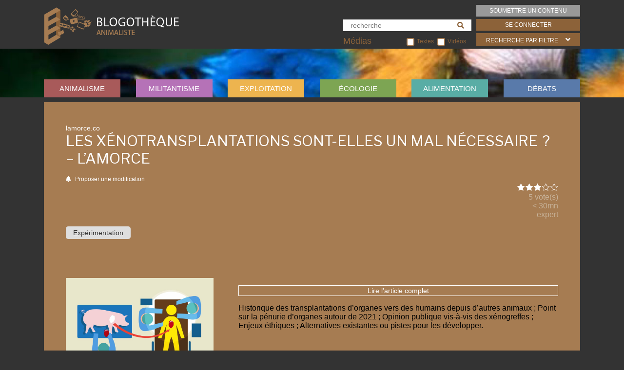

--- FILE ---
content_type: text/html; charset=UTF-8
request_url: https://blogotheque-animaliste.fr/les-xenotransplantations-sont-elles-un-mal-necessaire-lamorce/
body_size: 26108
content:
<!DOCTYPE html>
<!--[if IE 7]>
<html class="ie ie7" lang="fr-FR">
<![endif]-->
<!--[if IE 8]>
<html class="ie ie8" lang="fr-FR">
<![endif]-->
<!--[if !(IE 7) & !(IE 8)]><!-->
<html lang="fr-FR">
<!--<![endif]-->
<head>

	<!-- Global site tag (gtag.js) - Google Analytics -->
	<script async src="https://www.googletagmanager.com/gtag/js?id=UA-131424228-1"></script>
	<script>
        window.dataLayer = window.dataLayer || [];
        function gtag(){dataLayer.push(arguments);}
        gtag('js', new Date());

        gtag('config', 'UA-131424228-1');
	</script>


	<title>
		Les xénotransplantations sont-elles un mal nécessaire ? – L&#039;Amorce - Blogothèque animaliste | Blogothèque animaliste	</title>
		<meta charset="UTF-8"/>
	<meta name="viewport" content="width=device-width"/>
	<link rel="profile" href="http://gmpg.org/xfn/11"/>
	<link rel="pingback" href="https://blogotheque-animaliste.fr/xmlrpc.php"/>


	<link href="https://fonts.googleapis.com/css?family=Libre+Franklin" rel="stylesheet">

	<link rel="stylesheet" href="https://use.fontawesome.com/releases/v5.6.3/css/all.css" integrity="sha384-UHRtZLI+pbxtHCWp1t77Bi1L4ZtiqrqD80Kn4Z8NTSRyMA2Fd33n5dQ8lWUE00s/" crossorigin="anonymous">
	<script>
		window.FontAwesomeConfig = {
			searchPseudoElements: true
		}
	</script>
	<link rel="stylesheet" href="https://blogotheque-animaliste.fr/wp-content/themes/blogotheque/js/swiper.min.css">
	<script type="text/javascript" src="https://blogotheque-animaliste.fr/wp-content/themes/blogotheque/js/swiper.js"></script>

	<meta name='robots' content='index, follow, max-image-preview:large, max-snippet:-1, max-video-preview:-1' />

	<!-- This site is optimized with the Yoast SEO plugin v26.8 - https://yoast.com/product/yoast-seo-wordpress/ -->
	<link rel="canonical" href="https://blogotheque-animaliste.fr/les-xenotransplantations-sont-elles-un-mal-necessaire-lamorce/" />
	<meta property="og:locale" content="fr_FR" />
	<meta property="og:type" content="article" />
	<meta property="og:title" content="Les xénotransplantations sont-elles un mal nécessaire ? – L&#039;Amorce - Blogothèque animaliste" />
	<meta property="og:description" content="Historique des transplantations d&#039;organes vers des humains depuis d&#039;autres animaux ; Point sur la pénurie d&#039;organes autour de 2021 ; Opinion publique vis-à-vis des xénogreffes ; Enjeux éthiques ; Alternatives existantes ou pistes pour les développer." />
	<meta property="og:url" content="https://blogotheque-animaliste.fr/les-xenotransplantations-sont-elles-un-mal-necessaire-lamorce/" />
	<meta property="og:site_name" content="Blogothèque animaliste" />
	<meta property="article:published_time" content="2024-01-14T19:40:26+00:00" />
	<meta property="og:image" content="https://blogotheque-animaliste.fr/wp-content/uploads/2024/01/iStock-1410005262-scaled.jpg" />
	<meta property="og:image:width" content="2560" />
	<meta property="og:image:height" content="1786" />
	<meta property="og:image:type" content="image/jpeg" />
	<meta name="author" content="Camille M." />
	<meta name="twitter:card" content="summary_large_image" />
	<meta name="twitter:label1" content="Écrit par" />
	<meta name="twitter:data1" content="Camille M." />
	<meta name="twitter:label2" content="Durée de lecture estimée" />
	<meta name="twitter:data2" content="1 minute" />
	<script type="application/ld+json" class="yoast-schema-graph">{"@context":"https://schema.org","@graph":[{"@type":"Article","@id":"https://blogotheque-animaliste.fr/les-xenotransplantations-sont-elles-un-mal-necessaire-lamorce/#article","isPartOf":{"@id":"https://blogotheque-animaliste.fr/les-xenotransplantations-sont-elles-un-mal-necessaire-lamorce/"},"author":{"name":"Camille M.","@id":"https://blogotheque-animaliste.fr/#/schema/person/6069205ecb7a4aacdf8646b2838e5435"},"headline":"Les xénotransplantations sont-elles un mal nécessaire ? – L&rsquo;Amorce","datePublished":"2024-01-14T19:40:26+00:00","mainEntityOfPage":{"@id":"https://blogotheque-animaliste.fr/les-xenotransplantations-sont-elles-un-mal-necessaire-lamorce/"},"wordCount":9,"commentCount":0,"image":{"@id":"https://blogotheque-animaliste.fr/les-xenotransplantations-sont-elles-un-mal-necessaire-lamorce/#primaryimage"},"thumbnailUrl":"https://blogotheque-animaliste.fr/wp-content/uploads/2024/01/iStock-1410005262-scaled.jpg","articleSection":["Expérimentation"],"inLanguage":"fr-FR","potentialAction":[{"@type":"CommentAction","name":"Comment","target":["https://blogotheque-animaliste.fr/les-xenotransplantations-sont-elles-un-mal-necessaire-lamorce/#respond"]}]},{"@type":"WebPage","@id":"https://blogotheque-animaliste.fr/les-xenotransplantations-sont-elles-un-mal-necessaire-lamorce/","url":"https://blogotheque-animaliste.fr/les-xenotransplantations-sont-elles-un-mal-necessaire-lamorce/","name":"Les xénotransplantations sont-elles un mal nécessaire ? – L'Amorce - Blogothèque animaliste","isPartOf":{"@id":"https://blogotheque-animaliste.fr/#website"},"primaryImageOfPage":{"@id":"https://blogotheque-animaliste.fr/les-xenotransplantations-sont-elles-un-mal-necessaire-lamorce/#primaryimage"},"image":{"@id":"https://blogotheque-animaliste.fr/les-xenotransplantations-sont-elles-un-mal-necessaire-lamorce/#primaryimage"},"thumbnailUrl":"https://blogotheque-animaliste.fr/wp-content/uploads/2024/01/iStock-1410005262-scaled.jpg","datePublished":"2024-01-14T19:40:26+00:00","author":{"@id":"https://blogotheque-animaliste.fr/#/schema/person/6069205ecb7a4aacdf8646b2838e5435"},"breadcrumb":{"@id":"https://blogotheque-animaliste.fr/les-xenotransplantations-sont-elles-un-mal-necessaire-lamorce/#breadcrumb"},"inLanguage":"fr-FR","potentialAction":[{"@type":"ReadAction","target":["https://blogotheque-animaliste.fr/les-xenotransplantations-sont-elles-un-mal-necessaire-lamorce/"]}]},{"@type":"ImageObject","inLanguage":"fr-FR","@id":"https://blogotheque-animaliste.fr/les-xenotransplantations-sont-elles-un-mal-necessaire-lamorce/#primaryimage","url":"https://blogotheque-animaliste.fr/wp-content/uploads/2024/01/iStock-1410005262-scaled.jpg","contentUrl":"https://blogotheque-animaliste.fr/wp-content/uploads/2024/01/iStock-1410005262-scaled.jpg","width":2560,"height":1786},{"@type":"BreadcrumbList","@id":"https://blogotheque-animaliste.fr/les-xenotransplantations-sont-elles-un-mal-necessaire-lamorce/#breadcrumb","itemListElement":[{"@type":"ListItem","position":1,"name":"Home","item":"https://blogotheque-animaliste.fr/"},{"@type":"ListItem","position":2,"name":"Les xénotransplantations sont-elles un mal nécessaire ? – L&rsquo;Amorce"}]},{"@type":"WebSite","@id":"https://blogotheque-animaliste.fr/#website","url":"https://blogotheque-animaliste.fr/","name":"Blogothèque animaliste","description":"","potentialAction":[{"@type":"SearchAction","target":{"@type":"EntryPoint","urlTemplate":"https://blogotheque-animaliste.fr/?s={search_term_string}"},"query-input":{"@type":"PropertyValueSpecification","valueRequired":true,"valueName":"search_term_string"}}],"inLanguage":"fr-FR"},{"@type":"Person","@id":"https://blogotheque-animaliste.fr/#/schema/person/6069205ecb7a4aacdf8646b2838e5435","name":"Camille M.","image":{"@type":"ImageObject","inLanguage":"fr-FR","@id":"https://blogotheque-animaliste.fr/#/schema/person/image/","url":"https://secure.gravatar.com/avatar/48e36de1c3e2bda7abe309aff1fdff01b15860d493ae1e5ff2bf75e443c9db4b?s=96&d=mm&r=g","contentUrl":"https://secure.gravatar.com/avatar/48e36de1c3e2bda7abe309aff1fdff01b15860d493ae1e5ff2bf75e443c9db4b?s=96&d=mm&r=g","caption":"Camille M."}}]}</script>
	<!-- / Yoast SEO plugin. -->


<link rel='dns-prefetch' href='//ajax.googleapis.com' />
<link rel='dns-prefetch' href='//stats.wp.com' />
<link rel='dns-prefetch' href='//use.fontawesome.com' />
<link rel="alternate" type="application/rss+xml" title="Blogothèque animaliste &raquo; Les xénotransplantations sont-elles un mal nécessaire ? – L&rsquo;Amorce Flux des commentaires" href="https://blogotheque-animaliste.fr/les-xenotransplantations-sont-elles-un-mal-necessaire-lamorce/feed/" />
<link rel="alternate" title="oEmbed (JSON)" type="application/json+oembed" href="https://blogotheque-animaliste.fr/wp-json/oembed/1.0/embed?url=https%3A%2F%2Fblogotheque-animaliste.fr%2Fles-xenotransplantations-sont-elles-un-mal-necessaire-lamorce%2F" />
<link rel="alternate" title="oEmbed (XML)" type="text/xml+oembed" href="https://blogotheque-animaliste.fr/wp-json/oembed/1.0/embed?url=https%3A%2F%2Fblogotheque-animaliste.fr%2Fles-xenotransplantations-sont-elles-un-mal-necessaire-lamorce%2F&#038;format=xml" />
		<!-- This site uses the Google Analytics by MonsterInsights plugin v9.11.1 - Using Analytics tracking - https://www.monsterinsights.com/ -->
							<script src="//www.googletagmanager.com/gtag/js?id=G-D4RDM2S37M"  data-cfasync="false" data-wpfc-render="false" type="text/javascript" async></script>
			<script data-cfasync="false" data-wpfc-render="false" type="text/javascript">
				var mi_version = '9.11.1';
				var mi_track_user = true;
				var mi_no_track_reason = '';
								var MonsterInsightsDefaultLocations = {"page_location":"https:\/\/blogotheque-animaliste.fr\/les-xenotransplantations-sont-elles-un-mal-necessaire-lamorce\/"};
								if ( typeof MonsterInsightsPrivacyGuardFilter === 'function' ) {
					var MonsterInsightsLocations = (typeof MonsterInsightsExcludeQuery === 'object') ? MonsterInsightsPrivacyGuardFilter( MonsterInsightsExcludeQuery ) : MonsterInsightsPrivacyGuardFilter( MonsterInsightsDefaultLocations );
				} else {
					var MonsterInsightsLocations = (typeof MonsterInsightsExcludeQuery === 'object') ? MonsterInsightsExcludeQuery : MonsterInsightsDefaultLocations;
				}

								var disableStrs = [
										'ga-disable-G-D4RDM2S37M',
									];

				/* Function to detect opted out users */
				function __gtagTrackerIsOptedOut() {
					for (var index = 0; index < disableStrs.length; index++) {
						if (document.cookie.indexOf(disableStrs[index] + '=true') > -1) {
							return true;
						}
					}

					return false;
				}

				/* Disable tracking if the opt-out cookie exists. */
				if (__gtagTrackerIsOptedOut()) {
					for (var index = 0; index < disableStrs.length; index++) {
						window[disableStrs[index]] = true;
					}
				}

				/* Opt-out function */
				function __gtagTrackerOptout() {
					for (var index = 0; index < disableStrs.length; index++) {
						document.cookie = disableStrs[index] + '=true; expires=Thu, 31 Dec 2099 23:59:59 UTC; path=/';
						window[disableStrs[index]] = true;
					}
				}

				if ('undefined' === typeof gaOptout) {
					function gaOptout() {
						__gtagTrackerOptout();
					}
				}
								window.dataLayer = window.dataLayer || [];

				window.MonsterInsightsDualTracker = {
					helpers: {},
					trackers: {},
				};
				if (mi_track_user) {
					function __gtagDataLayer() {
						dataLayer.push(arguments);
					}

					function __gtagTracker(type, name, parameters) {
						if (!parameters) {
							parameters = {};
						}

						if (parameters.send_to) {
							__gtagDataLayer.apply(null, arguments);
							return;
						}

						if (type === 'event') {
														parameters.send_to = monsterinsights_frontend.v4_id;
							var hookName = name;
							if (typeof parameters['event_category'] !== 'undefined') {
								hookName = parameters['event_category'] + ':' + name;
							}

							if (typeof MonsterInsightsDualTracker.trackers[hookName] !== 'undefined') {
								MonsterInsightsDualTracker.trackers[hookName](parameters);
							} else {
								__gtagDataLayer('event', name, parameters);
							}
							
						} else {
							__gtagDataLayer.apply(null, arguments);
						}
					}

					__gtagTracker('js', new Date());
					__gtagTracker('set', {
						'developer_id.dZGIzZG': true,
											});
					if ( MonsterInsightsLocations.page_location ) {
						__gtagTracker('set', MonsterInsightsLocations);
					}
										__gtagTracker('config', 'G-D4RDM2S37M', {"forceSSL":"true","link_attribution":"true"} );
										window.gtag = __gtagTracker;										(function () {
						/* https://developers.google.com/analytics/devguides/collection/analyticsjs/ */
						/* ga and __gaTracker compatibility shim. */
						var noopfn = function () {
							return null;
						};
						var newtracker = function () {
							return new Tracker();
						};
						var Tracker = function () {
							return null;
						};
						var p = Tracker.prototype;
						p.get = noopfn;
						p.set = noopfn;
						p.send = function () {
							var args = Array.prototype.slice.call(arguments);
							args.unshift('send');
							__gaTracker.apply(null, args);
						};
						var __gaTracker = function () {
							var len = arguments.length;
							if (len === 0) {
								return;
							}
							var f = arguments[len - 1];
							if (typeof f !== 'object' || f === null || typeof f.hitCallback !== 'function') {
								if ('send' === arguments[0]) {
									var hitConverted, hitObject = false, action;
									if ('event' === arguments[1]) {
										if ('undefined' !== typeof arguments[3]) {
											hitObject = {
												'eventAction': arguments[3],
												'eventCategory': arguments[2],
												'eventLabel': arguments[4],
												'value': arguments[5] ? arguments[5] : 1,
											}
										}
									}
									if ('pageview' === arguments[1]) {
										if ('undefined' !== typeof arguments[2]) {
											hitObject = {
												'eventAction': 'page_view',
												'page_path': arguments[2],
											}
										}
									}
									if (typeof arguments[2] === 'object') {
										hitObject = arguments[2];
									}
									if (typeof arguments[5] === 'object') {
										Object.assign(hitObject, arguments[5]);
									}
									if ('undefined' !== typeof arguments[1].hitType) {
										hitObject = arguments[1];
										if ('pageview' === hitObject.hitType) {
											hitObject.eventAction = 'page_view';
										}
									}
									if (hitObject) {
										action = 'timing' === arguments[1].hitType ? 'timing_complete' : hitObject.eventAction;
										hitConverted = mapArgs(hitObject);
										__gtagTracker('event', action, hitConverted);
									}
								}
								return;
							}

							function mapArgs(args) {
								var arg, hit = {};
								var gaMap = {
									'eventCategory': 'event_category',
									'eventAction': 'event_action',
									'eventLabel': 'event_label',
									'eventValue': 'event_value',
									'nonInteraction': 'non_interaction',
									'timingCategory': 'event_category',
									'timingVar': 'name',
									'timingValue': 'value',
									'timingLabel': 'event_label',
									'page': 'page_path',
									'location': 'page_location',
									'title': 'page_title',
									'referrer' : 'page_referrer',
								};
								for (arg in args) {
																		if (!(!args.hasOwnProperty(arg) || !gaMap.hasOwnProperty(arg))) {
										hit[gaMap[arg]] = args[arg];
									} else {
										hit[arg] = args[arg];
									}
								}
								return hit;
							}

							try {
								f.hitCallback();
							} catch (ex) {
							}
						};
						__gaTracker.create = newtracker;
						__gaTracker.getByName = newtracker;
						__gaTracker.getAll = function () {
							return [];
						};
						__gaTracker.remove = noopfn;
						__gaTracker.loaded = true;
						window['__gaTracker'] = __gaTracker;
					})();
									} else {
										console.log("");
					(function () {
						function __gtagTracker() {
							return null;
						}

						window['__gtagTracker'] = __gtagTracker;
						window['gtag'] = __gtagTracker;
					})();
									}
			</script>
							<!-- / Google Analytics by MonsterInsights -->
		<style id='wp-img-auto-sizes-contain-inline-css' type='text/css'>
img:is([sizes=auto i],[sizes^="auto," i]){contain-intrinsic-size:3000px 1500px}
/*# sourceURL=wp-img-auto-sizes-contain-inline-css */
</style>
<style id='wp-emoji-styles-inline-css' type='text/css'>

	img.wp-smiley, img.emoji {
		display: inline !important;
		border: none !important;
		box-shadow: none !important;
		height: 1em !important;
		width: 1em !important;
		margin: 0 0.07em !important;
		vertical-align: -0.1em !important;
		background: none !important;
		padding: 0 !important;
	}
/*# sourceURL=wp-emoji-styles-inline-css */
</style>
<style id='wp-block-library-inline-css' type='text/css'>
:root{--wp-block-synced-color:#7a00df;--wp-block-synced-color--rgb:122,0,223;--wp-bound-block-color:var(--wp-block-synced-color);--wp-editor-canvas-background:#ddd;--wp-admin-theme-color:#007cba;--wp-admin-theme-color--rgb:0,124,186;--wp-admin-theme-color-darker-10:#006ba1;--wp-admin-theme-color-darker-10--rgb:0,107,160.5;--wp-admin-theme-color-darker-20:#005a87;--wp-admin-theme-color-darker-20--rgb:0,90,135;--wp-admin-border-width-focus:2px}@media (min-resolution:192dpi){:root{--wp-admin-border-width-focus:1.5px}}.wp-element-button{cursor:pointer}:root .has-very-light-gray-background-color{background-color:#eee}:root .has-very-dark-gray-background-color{background-color:#313131}:root .has-very-light-gray-color{color:#eee}:root .has-very-dark-gray-color{color:#313131}:root .has-vivid-green-cyan-to-vivid-cyan-blue-gradient-background{background:linear-gradient(135deg,#00d084,#0693e3)}:root .has-purple-crush-gradient-background{background:linear-gradient(135deg,#34e2e4,#4721fb 50%,#ab1dfe)}:root .has-hazy-dawn-gradient-background{background:linear-gradient(135deg,#faaca8,#dad0ec)}:root .has-subdued-olive-gradient-background{background:linear-gradient(135deg,#fafae1,#67a671)}:root .has-atomic-cream-gradient-background{background:linear-gradient(135deg,#fdd79a,#004a59)}:root .has-nightshade-gradient-background{background:linear-gradient(135deg,#330968,#31cdcf)}:root .has-midnight-gradient-background{background:linear-gradient(135deg,#020381,#2874fc)}:root{--wp--preset--font-size--normal:16px;--wp--preset--font-size--huge:42px}.has-regular-font-size{font-size:1em}.has-larger-font-size{font-size:2.625em}.has-normal-font-size{font-size:var(--wp--preset--font-size--normal)}.has-huge-font-size{font-size:var(--wp--preset--font-size--huge)}.has-text-align-center{text-align:center}.has-text-align-left{text-align:left}.has-text-align-right{text-align:right}.has-fit-text{white-space:nowrap!important}#end-resizable-editor-section{display:none}.aligncenter{clear:both}.items-justified-left{justify-content:flex-start}.items-justified-center{justify-content:center}.items-justified-right{justify-content:flex-end}.items-justified-space-between{justify-content:space-between}.screen-reader-text{border:0;clip-path:inset(50%);height:1px;margin:-1px;overflow:hidden;padding:0;position:absolute;width:1px;word-wrap:normal!important}.screen-reader-text:focus{background-color:#ddd;clip-path:none;color:#444;display:block;font-size:1em;height:auto;left:5px;line-height:normal;padding:15px 23px 14px;text-decoration:none;top:5px;width:auto;z-index:100000}html :where(.has-border-color){border-style:solid}html :where([style*=border-top-color]){border-top-style:solid}html :where([style*=border-right-color]){border-right-style:solid}html :where([style*=border-bottom-color]){border-bottom-style:solid}html :where([style*=border-left-color]){border-left-style:solid}html :where([style*=border-width]){border-style:solid}html :where([style*=border-top-width]){border-top-style:solid}html :where([style*=border-right-width]){border-right-style:solid}html :where([style*=border-bottom-width]){border-bottom-style:solid}html :where([style*=border-left-width]){border-left-style:solid}html :where(img[class*=wp-image-]){height:auto;max-width:100%}:where(figure){margin:0 0 1em}html :where(.is-position-sticky){--wp-admin--admin-bar--position-offset:var(--wp-admin--admin-bar--height,0px)}@media screen and (max-width:600px){html :where(.is-position-sticky){--wp-admin--admin-bar--position-offset:0px}}
.has-text-align-justify{text-align:justify;}

/*# sourceURL=wp-block-library-inline-css */
</style><style id='global-styles-inline-css' type='text/css'>
:root{--wp--preset--aspect-ratio--square: 1;--wp--preset--aspect-ratio--4-3: 4/3;--wp--preset--aspect-ratio--3-4: 3/4;--wp--preset--aspect-ratio--3-2: 3/2;--wp--preset--aspect-ratio--2-3: 2/3;--wp--preset--aspect-ratio--16-9: 16/9;--wp--preset--aspect-ratio--9-16: 9/16;--wp--preset--color--black: #000000;--wp--preset--color--cyan-bluish-gray: #abb8c3;--wp--preset--color--white: #ffffff;--wp--preset--color--pale-pink: #f78da7;--wp--preset--color--vivid-red: #cf2e2e;--wp--preset--color--luminous-vivid-orange: #ff6900;--wp--preset--color--luminous-vivid-amber: #fcb900;--wp--preset--color--light-green-cyan: #7bdcb5;--wp--preset--color--vivid-green-cyan: #00d084;--wp--preset--color--pale-cyan-blue: #8ed1fc;--wp--preset--color--vivid-cyan-blue: #0693e3;--wp--preset--color--vivid-purple: #9b51e0;--wp--preset--gradient--vivid-cyan-blue-to-vivid-purple: linear-gradient(135deg,rgb(6,147,227) 0%,rgb(155,81,224) 100%);--wp--preset--gradient--light-green-cyan-to-vivid-green-cyan: linear-gradient(135deg,rgb(122,220,180) 0%,rgb(0,208,130) 100%);--wp--preset--gradient--luminous-vivid-amber-to-luminous-vivid-orange: linear-gradient(135deg,rgb(252,185,0) 0%,rgb(255,105,0) 100%);--wp--preset--gradient--luminous-vivid-orange-to-vivid-red: linear-gradient(135deg,rgb(255,105,0) 0%,rgb(207,46,46) 100%);--wp--preset--gradient--very-light-gray-to-cyan-bluish-gray: linear-gradient(135deg,rgb(238,238,238) 0%,rgb(169,184,195) 100%);--wp--preset--gradient--cool-to-warm-spectrum: linear-gradient(135deg,rgb(74,234,220) 0%,rgb(151,120,209) 20%,rgb(207,42,186) 40%,rgb(238,44,130) 60%,rgb(251,105,98) 80%,rgb(254,248,76) 100%);--wp--preset--gradient--blush-light-purple: linear-gradient(135deg,rgb(255,206,236) 0%,rgb(152,150,240) 100%);--wp--preset--gradient--blush-bordeaux: linear-gradient(135deg,rgb(254,205,165) 0%,rgb(254,45,45) 50%,rgb(107,0,62) 100%);--wp--preset--gradient--luminous-dusk: linear-gradient(135deg,rgb(255,203,112) 0%,rgb(199,81,192) 50%,rgb(65,88,208) 100%);--wp--preset--gradient--pale-ocean: linear-gradient(135deg,rgb(255,245,203) 0%,rgb(182,227,212) 50%,rgb(51,167,181) 100%);--wp--preset--gradient--electric-grass: linear-gradient(135deg,rgb(202,248,128) 0%,rgb(113,206,126) 100%);--wp--preset--gradient--midnight: linear-gradient(135deg,rgb(2,3,129) 0%,rgb(40,116,252) 100%);--wp--preset--font-size--small: 13px;--wp--preset--font-size--medium: 20px;--wp--preset--font-size--large: 36px;--wp--preset--font-size--x-large: 42px;--wp--preset--spacing--20: 0.44rem;--wp--preset--spacing--30: 0.67rem;--wp--preset--spacing--40: 1rem;--wp--preset--spacing--50: 1.5rem;--wp--preset--spacing--60: 2.25rem;--wp--preset--spacing--70: 3.38rem;--wp--preset--spacing--80: 5.06rem;--wp--preset--shadow--natural: 6px 6px 9px rgba(0, 0, 0, 0.2);--wp--preset--shadow--deep: 12px 12px 50px rgba(0, 0, 0, 0.4);--wp--preset--shadow--sharp: 6px 6px 0px rgba(0, 0, 0, 0.2);--wp--preset--shadow--outlined: 6px 6px 0px -3px rgb(255, 255, 255), 6px 6px rgb(0, 0, 0);--wp--preset--shadow--crisp: 6px 6px 0px rgb(0, 0, 0);}:where(.is-layout-flex){gap: 0.5em;}:where(.is-layout-grid){gap: 0.5em;}body .is-layout-flex{display: flex;}.is-layout-flex{flex-wrap: wrap;align-items: center;}.is-layout-flex > :is(*, div){margin: 0;}body .is-layout-grid{display: grid;}.is-layout-grid > :is(*, div){margin: 0;}:where(.wp-block-columns.is-layout-flex){gap: 2em;}:where(.wp-block-columns.is-layout-grid){gap: 2em;}:where(.wp-block-post-template.is-layout-flex){gap: 1.25em;}:where(.wp-block-post-template.is-layout-grid){gap: 1.25em;}.has-black-color{color: var(--wp--preset--color--black) !important;}.has-cyan-bluish-gray-color{color: var(--wp--preset--color--cyan-bluish-gray) !important;}.has-white-color{color: var(--wp--preset--color--white) !important;}.has-pale-pink-color{color: var(--wp--preset--color--pale-pink) !important;}.has-vivid-red-color{color: var(--wp--preset--color--vivid-red) !important;}.has-luminous-vivid-orange-color{color: var(--wp--preset--color--luminous-vivid-orange) !important;}.has-luminous-vivid-amber-color{color: var(--wp--preset--color--luminous-vivid-amber) !important;}.has-light-green-cyan-color{color: var(--wp--preset--color--light-green-cyan) !important;}.has-vivid-green-cyan-color{color: var(--wp--preset--color--vivid-green-cyan) !important;}.has-pale-cyan-blue-color{color: var(--wp--preset--color--pale-cyan-blue) !important;}.has-vivid-cyan-blue-color{color: var(--wp--preset--color--vivid-cyan-blue) !important;}.has-vivid-purple-color{color: var(--wp--preset--color--vivid-purple) !important;}.has-black-background-color{background-color: var(--wp--preset--color--black) !important;}.has-cyan-bluish-gray-background-color{background-color: var(--wp--preset--color--cyan-bluish-gray) !important;}.has-white-background-color{background-color: var(--wp--preset--color--white) !important;}.has-pale-pink-background-color{background-color: var(--wp--preset--color--pale-pink) !important;}.has-vivid-red-background-color{background-color: var(--wp--preset--color--vivid-red) !important;}.has-luminous-vivid-orange-background-color{background-color: var(--wp--preset--color--luminous-vivid-orange) !important;}.has-luminous-vivid-amber-background-color{background-color: var(--wp--preset--color--luminous-vivid-amber) !important;}.has-light-green-cyan-background-color{background-color: var(--wp--preset--color--light-green-cyan) !important;}.has-vivid-green-cyan-background-color{background-color: var(--wp--preset--color--vivid-green-cyan) !important;}.has-pale-cyan-blue-background-color{background-color: var(--wp--preset--color--pale-cyan-blue) !important;}.has-vivid-cyan-blue-background-color{background-color: var(--wp--preset--color--vivid-cyan-blue) !important;}.has-vivid-purple-background-color{background-color: var(--wp--preset--color--vivid-purple) !important;}.has-black-border-color{border-color: var(--wp--preset--color--black) !important;}.has-cyan-bluish-gray-border-color{border-color: var(--wp--preset--color--cyan-bluish-gray) !important;}.has-white-border-color{border-color: var(--wp--preset--color--white) !important;}.has-pale-pink-border-color{border-color: var(--wp--preset--color--pale-pink) !important;}.has-vivid-red-border-color{border-color: var(--wp--preset--color--vivid-red) !important;}.has-luminous-vivid-orange-border-color{border-color: var(--wp--preset--color--luminous-vivid-orange) !important;}.has-luminous-vivid-amber-border-color{border-color: var(--wp--preset--color--luminous-vivid-amber) !important;}.has-light-green-cyan-border-color{border-color: var(--wp--preset--color--light-green-cyan) !important;}.has-vivid-green-cyan-border-color{border-color: var(--wp--preset--color--vivid-green-cyan) !important;}.has-pale-cyan-blue-border-color{border-color: var(--wp--preset--color--pale-cyan-blue) !important;}.has-vivid-cyan-blue-border-color{border-color: var(--wp--preset--color--vivid-cyan-blue) !important;}.has-vivid-purple-border-color{border-color: var(--wp--preset--color--vivid-purple) !important;}.has-vivid-cyan-blue-to-vivid-purple-gradient-background{background: var(--wp--preset--gradient--vivid-cyan-blue-to-vivid-purple) !important;}.has-light-green-cyan-to-vivid-green-cyan-gradient-background{background: var(--wp--preset--gradient--light-green-cyan-to-vivid-green-cyan) !important;}.has-luminous-vivid-amber-to-luminous-vivid-orange-gradient-background{background: var(--wp--preset--gradient--luminous-vivid-amber-to-luminous-vivid-orange) !important;}.has-luminous-vivid-orange-to-vivid-red-gradient-background{background: var(--wp--preset--gradient--luminous-vivid-orange-to-vivid-red) !important;}.has-very-light-gray-to-cyan-bluish-gray-gradient-background{background: var(--wp--preset--gradient--very-light-gray-to-cyan-bluish-gray) !important;}.has-cool-to-warm-spectrum-gradient-background{background: var(--wp--preset--gradient--cool-to-warm-spectrum) !important;}.has-blush-light-purple-gradient-background{background: var(--wp--preset--gradient--blush-light-purple) !important;}.has-blush-bordeaux-gradient-background{background: var(--wp--preset--gradient--blush-bordeaux) !important;}.has-luminous-dusk-gradient-background{background: var(--wp--preset--gradient--luminous-dusk) !important;}.has-pale-ocean-gradient-background{background: var(--wp--preset--gradient--pale-ocean) !important;}.has-electric-grass-gradient-background{background: var(--wp--preset--gradient--electric-grass) !important;}.has-midnight-gradient-background{background: var(--wp--preset--gradient--midnight) !important;}.has-small-font-size{font-size: var(--wp--preset--font-size--small) !important;}.has-medium-font-size{font-size: var(--wp--preset--font-size--medium) !important;}.has-large-font-size{font-size: var(--wp--preset--font-size--large) !important;}.has-x-large-font-size{font-size: var(--wp--preset--font-size--x-large) !important;}
/*# sourceURL=global-styles-inline-css */
</style>

<style id='classic-theme-styles-inline-css' type='text/css'>
/*! This file is auto-generated */
.wp-block-button__link{color:#fff;background-color:#32373c;border-radius:9999px;box-shadow:none;text-decoration:none;padding:calc(.667em + 2px) calc(1.333em + 2px);font-size:1.125em}.wp-block-file__button{background:#32373c;color:#fff;text-decoration:none}
/*# sourceURL=/wp-includes/css/classic-themes.min.css */
</style>
<link rel='stylesheet' id='contact-form-7-css' href='https://blogotheque-animaliste.fr/wp-content/plugins/contact-form-7/includes/css/styles.css?ver=6.1.4' type='text/css' media='all' />
<link rel='stylesheet' id='wp-postratings-css' href='https://blogotheque-animaliste.fr/wp-content/plugins/wp-postratings/css/postratings-css.css?ver=1.91.1' type='text/css' media='all' />
<link rel='stylesheet' id='wpsr_main_css-css' href='https://blogotheque-animaliste.fr/wp-content/plugins/wp-socializer/public/css/wpsr.min.css?ver=7.5' type='text/css' media='all' />
<link rel='stylesheet' id='wpsr_fa_icons-css' href='https://use.fontawesome.com/releases/v5.15.3/css/all.css?ver=7.5' type='text/css' media='all' />
<link rel='stylesheet' id='wpdiscuz-frontend-css-css' href='https://blogotheque-animaliste.fr/wp-content/plugins/wpdiscuz/themes/default/style.css?ver=7.6.10' type='text/css' media='all' />
<style id='wpdiscuz-frontend-css-inline-css' type='text/css'>
 #wpdcom .wpd-blog-administrator .wpd-comment-label{color:#ffffff;background-color:#C7B299;border:none}#wpdcom .wpd-blog-administrator .wpd-comment-author, #wpdcom .wpd-blog-administrator .wpd-comment-author a{color:#C7B299}#wpdcom.wpd-layout-1 .wpd-comment .wpd-blog-administrator .wpd-avatar img{border-color:#C7B299}#wpdcom.wpd-layout-2 .wpd-comment.wpd-reply .wpd-comment-wrap.wpd-blog-administrator{border-left:3px solid #C7B299}#wpdcom.wpd-layout-2 .wpd-comment .wpd-blog-administrator .wpd-avatar img{border-bottom-color:#C7B299}#wpdcom.wpd-layout-3 .wpd-blog-administrator .wpd-comment-subheader{border-top:1px dashed #C7B299}#wpdcom.wpd-layout-3 .wpd-reply .wpd-blog-administrator .wpd-comment-right{border-left:1px solid #C7B299}#wpdcom .wpd-blog-editor .wpd-comment-label{color:#ffffff;background-color:#C7B299;border:none}#wpdcom .wpd-blog-editor .wpd-comment-author, #wpdcom .wpd-blog-editor .wpd-comment-author a{color:#C7B299}#wpdcom.wpd-layout-1 .wpd-comment .wpd-blog-editor .wpd-avatar img{border-color:#C7B299}#wpdcom.wpd-layout-2 .wpd-comment.wpd-reply .wpd-comment-wrap.wpd-blog-editor{border-left:3px solid #C7B299}#wpdcom.wpd-layout-2 .wpd-comment .wpd-blog-editor .wpd-avatar img{border-bottom-color:#C7B299}#wpdcom.wpd-layout-3 .wpd-blog-editor .wpd-comment-subheader{border-top:1px dashed #C7B299}#wpdcom.wpd-layout-3 .wpd-reply .wpd-blog-editor .wpd-comment-right{border-left:1px solid #C7B299}#wpdcom .wpd-blog-author .wpd-comment-label{color:#ffffff;background-color:#C7B299;border:none}#wpdcom .wpd-blog-author .wpd-comment-author, #wpdcom .wpd-blog-author .wpd-comment-author a{color:#C7B299}#wpdcom.wpd-layout-1 .wpd-comment .wpd-blog-author .wpd-avatar img{border-color:#C7B299}#wpdcom.wpd-layout-2 .wpd-comment .wpd-blog-author .wpd-avatar img{border-bottom-color:#C7B299}#wpdcom.wpd-layout-3 .wpd-blog-author .wpd-comment-subheader{border-top:1px dashed #C7B299}#wpdcom.wpd-layout-3 .wpd-reply .wpd-blog-author .wpd-comment-right{border-left:1px solid #C7B299}#wpdcom .wpd-blog-contributor .wpd-comment-label{color:#ffffff;background-color:#C7B299;border:none}#wpdcom .wpd-blog-contributor .wpd-comment-author, #wpdcom .wpd-blog-contributor .wpd-comment-author a{color:#C7B299}#wpdcom.wpd-layout-1 .wpd-comment .wpd-blog-contributor .wpd-avatar img{border-color:#C7B299}#wpdcom.wpd-layout-2 .wpd-comment .wpd-blog-contributor .wpd-avatar img{border-bottom-color:#C7B299}#wpdcom.wpd-layout-3 .wpd-blog-contributor .wpd-comment-subheader{border-top:1px dashed #C7B299}#wpdcom.wpd-layout-3 .wpd-reply .wpd-blog-contributor .wpd-comment-right{border-left:1px solid #C7B299}#wpdcom .wpd-blog-subscriber .wpd-comment-label{color:#ffffff;background-color:#C7B299;border:none}#wpdcom .wpd-blog-subscriber .wpd-comment-author, #wpdcom .wpd-blog-subscriber .wpd-comment-author a{color:#C7B299}#wpdcom.wpd-layout-2 .wpd-comment .wpd-blog-subscriber .wpd-avatar img{border-bottom-color:#C7B299}#wpdcom.wpd-layout-3 .wpd-blog-subscriber .wpd-comment-subheader{border-top:1px dashed #C7B299}#wpdcom .wpd-blog-wpseo_manager .wpd-comment-label{color:#ffffff;background-color:#C7B299;border:none}#wpdcom .wpd-blog-wpseo_manager .wpd-comment-author, #wpdcom .wpd-blog-wpseo_manager .wpd-comment-author a{color:#C7B299}#wpdcom.wpd-layout-1 .wpd-comment .wpd-blog-wpseo_manager .wpd-avatar img{border-color:#C7B299}#wpdcom.wpd-layout-2 .wpd-comment .wpd-blog-wpseo_manager .wpd-avatar img{border-bottom-color:#C7B299}#wpdcom.wpd-layout-3 .wpd-blog-wpseo_manager .wpd-comment-subheader{border-top:1px dashed #C7B299}#wpdcom.wpd-layout-3 .wpd-reply .wpd-blog-wpseo_manager .wpd-comment-right{border-left:1px solid #C7B299}#wpdcom .wpd-blog-wpseo_editor .wpd-comment-label{color:#ffffff;background-color:#C7B299;border:none}#wpdcom .wpd-blog-wpseo_editor .wpd-comment-author, #wpdcom .wpd-blog-wpseo_editor .wpd-comment-author a{color:#C7B299}#wpdcom.wpd-layout-1 .wpd-comment .wpd-blog-wpseo_editor .wpd-avatar img{border-color:#C7B299}#wpdcom.wpd-layout-2 .wpd-comment .wpd-blog-wpseo_editor .wpd-avatar img{border-bottom-color:#C7B299}#wpdcom.wpd-layout-3 .wpd-blog-wpseo_editor .wpd-comment-subheader{border-top:1px dashed #C7B299}#wpdcom.wpd-layout-3 .wpd-reply .wpd-blog-wpseo_editor .wpd-comment-right{border-left:1px solid #C7B299}#wpdcom .wpd-blog-post_author .wpd-comment-label{color:#ffffff;background-color:#C7B299;border:none}#wpdcom .wpd-blog-post_author .wpd-comment-author, #wpdcom .wpd-blog-post_author .wpd-comment-author a{color:#C7B299}#wpdcom .wpd-blog-post_author .wpd-avatar img{border-color:#C7B299}#wpdcom.wpd-layout-1 .wpd-comment .wpd-blog-post_author .wpd-avatar img{border-color:#C7B299}#wpdcom.wpd-layout-2 .wpd-comment.wpd-reply .wpd-comment-wrap.wpd-blog-post_author{border-left:3px solid #C7B299}#wpdcom.wpd-layout-2 .wpd-comment .wpd-blog-post_author .wpd-avatar img{border-bottom-color:#C7B299}#wpdcom.wpd-layout-3 .wpd-blog-post_author .wpd-comment-subheader{border-top:1px dashed #C7B299}#wpdcom.wpd-layout-3 .wpd-reply .wpd-blog-post_author .wpd-comment-right{border-left:1px solid #C7B299}#wpdcom .wpd-blog-guest .wpd-comment-label{color:#ffffff;background-color:#C7B299;border:none}#wpdcom .wpd-blog-guest .wpd-comment-author, #wpdcom .wpd-blog-guest .wpd-comment-author a{color:#C7B299}#wpdcom.wpd-layout-3 .wpd-blog-guest .wpd-comment-subheader{border-top:1px dashed #C7B299}#comments, #respond, .comments-area, #wpdcom.wpd-dark{background:rgb(0, 0, 0);color:#CCCCCC}#wpdcom .ql-editor > *{color:#000000}#wpdcom .ql-editor::before{opacity:1;color:#DDDDDD}#wpdcom .ql-toolbar{border:1px solid #D1D1D1;border-top:none}#wpdcom .ql-container{background:#999999;border:1px solid #D1D1D1;border-bottom:none}#wpdcom .wpd-form-row .wpdiscuz-item input[type="text"], #wpdcom .wpd-form-row .wpdiscuz-item input[type="email"], #wpdcom .wpd-form-row .wpdiscuz-item input[type="url"], #wpdcom .wpd-form-row .wpdiscuz-item input[type="color"], #wpdcom .wpd-form-row .wpdiscuz-item input[type="date"], #wpdcom .wpd-form-row .wpdiscuz-item input[type="datetime"], #wpdcom .wpd-form-row .wpdiscuz-item input[type="datetime-local"], #wpdcom .wpd-form-row .wpdiscuz-item input[type="month"], #wpdcom .wpd-form-row .wpdiscuz-item input[type="number"], #wpdcom .wpd-form-row .wpdiscuz-item input[type="time"], #wpdcom textarea, #wpdcom select{background:#999999;border:1px solid #D1D1D1;color:#000000}#wpdcom.wpd-dark .wpdiscuz-item.wpd-field-select select.wpdiscuz_select, #wpdcom.wpd-dark select{background:#999999!important;border:1px solid #D1D1D1!important;color:#000000!important}#wpdcom .wpd-form-row .wpdiscuz-item textarea{border:1px solid #D1D1D1}#wpdcom input::placeholder, #wpdcom textarea::placeholder, #wpdcom input::-moz-placeholder, #wpdcom textarea::-webkit-input-placeholder{opacity:1;color:#DDDDDD}#wpdcom .wpd-comment-text{color:#CCCCCC}.lity-wrap .wpd-item a{color:#666}.lity-wrap .wpd-item a:hover{color:#222}.wpd-inline-shortcode.wpd-active{background-color:#666}#wpdcom .wpd-thread-head .wpd-thread-info{border-bottom:2px solid #C7B299}#wpdcom .wpd-thread-head .wpd-thread-info.wpd-reviews-tab svg{fill:#C7B299}#wpdcom .wpd-thread-head .wpdiscuz-user-settings{border-bottom:2px solid #C7B299}#wpdcom .wpd-thread-head .wpdiscuz-user-settings:hover{color:#C7B299}#wpdcom .wpd-comment .wpd-follow-link:hover{color:#C7B299}#wpdcom .wpd-comment-status .wpd-sticky{color:#C7B299}#wpdcom .wpd-thread-filter .wpdf-active{color:#C7B299;border-bottom-color:#C7B299}#wpdcom .wpd-comment-info-bar{border:1px dashed #d3c2ae;background:#faf8f5}#wpdcom .wpd-comment-info-bar .wpd-current-view i{color:#C7B299}#wpdcom .wpd-filter-view-all:hover{background:#C7B299}#wpdcom .wpdiscuz-item .wpdiscuz-rating > label{color:#DDDDDD}#wpdcom .wpdiscuz-item .wpdiscuz-rating:not(:checked) > label:hover, .wpdiscuz-rating:not(:checked) > label:hover ~ label{}#wpdcom .wpdiscuz-item .wpdiscuz-rating > input ~ label:hover, #wpdcom .wpdiscuz-item .wpdiscuz-rating > input:not(:checked) ~ label:hover ~ label, #wpdcom .wpdiscuz-item .wpdiscuz-rating > input:not(:checked) ~ label:hover ~ label{color:#FFED85}#wpdcom .wpdiscuz-item .wpdiscuz-rating > input:checked ~ label:hover, #wpdcom .wpdiscuz-item .wpdiscuz-rating > input:checked ~ label:hover, #wpdcom .wpdiscuz-item .wpdiscuz-rating > label:hover ~ input:checked ~ label, #wpdcom .wpdiscuz-item .wpdiscuz-rating > input:checked + label:hover ~ label, #wpdcom .wpdiscuz-item .wpdiscuz-rating > input:checked ~ label:hover ~ label, .wpd-custom-field .wcf-active-star, #wpdcom .wpdiscuz-item .wpdiscuz-rating > input:checked ~ label{color:#FFD700}#wpd-post-rating .wpd-rating-wrap .wpd-rating-stars svg .wpd-star{fill:#DDDDDD}#wpd-post-rating .wpd-rating-wrap .wpd-rating-stars svg .wpd-active{fill:#FFD700}#wpd-post-rating .wpd-rating-wrap .wpd-rate-starts svg .wpd-star{fill:#DDDDDD}#wpd-post-rating .wpd-rating-wrap .wpd-rate-starts:hover svg .wpd-star{fill:#FFED85}#wpd-post-rating.wpd-not-rated .wpd-rating-wrap .wpd-rate-starts svg:hover ~ svg .wpd-star{fill:#DDDDDD}.wpdiscuz-post-rating-wrap .wpd-rating .wpd-rating-wrap .wpd-rating-stars svg .wpd-star{fill:#DDDDDD}.wpdiscuz-post-rating-wrap .wpd-rating .wpd-rating-wrap .wpd-rating-stars svg .wpd-active{fill:#FFD700}#wpdcom .wpd-comment .wpd-follow-active{color:#ff7a00}#wpdcom .page-numbers{color:#555;border:#555 1px solid}#wpdcom span.current{background:#555}#wpdcom.wpd-layout-1 .wpd-new-loaded-comment > .wpd-comment-wrap > .wpd-comment-right{background:#FFFAD6}#wpdcom.wpd-layout-2 .wpd-new-loaded-comment.wpd-comment > .wpd-comment-wrap > .wpd-comment-right{background:#FFFAD6}#wpdcom.wpd-layout-2 .wpd-new-loaded-comment.wpd-comment.wpd-reply > .wpd-comment-wrap > .wpd-comment-right{background:transparent}#wpdcom.wpd-layout-2 .wpd-new-loaded-comment.wpd-comment.wpd-reply > .wpd-comment-wrap{background:#FFFAD6}#wpdcom.wpd-layout-3 .wpd-new-loaded-comment.wpd-comment > .wpd-comment-wrap > .wpd-comment-right{background:#FFFAD6}#wpdcom .wpd-follow:hover i, #wpdcom .wpd-unfollow:hover i, #wpdcom .wpd-comment .wpd-follow-active:hover i{color:#C7B299}#wpdcom .wpdiscuz-readmore{cursor:pointer;color:#C7B299}.wpd-custom-field .wcf-pasiv-star, #wpcomm .wpdiscuz-item .wpdiscuz-rating > label{color:#DDDDDD}.wpd-wrapper .wpd-list-item.wpd-active{border-top:3px solid #C7B299}#wpdcom.wpd-layout-2 .wpd-comment.wpd-reply.wpd-unapproved-comment .wpd-comment-wrap{border-left:3px solid #FFFAD6}#wpdcom.wpd-layout-3 .wpd-comment.wpd-reply.wpd-unapproved-comment .wpd-comment-right{border-left:1px solid #FFFAD6}#wpdcom .wpd-prim-button{background-color:#555555;color:#FFFFFF}#wpdcom .wpd_label__check i.wpdicon-on{color:#555555;border:1px solid #aaaaaa}#wpd-bubble-wrapper #wpd-bubble-all-comments-count{color:#1DB99A}#wpd-bubble-wrapper > div{background-color:#1DB99A}#wpd-bubble-wrapper > #wpd-bubble #wpd-bubble-add-message{background-color:#1DB99A}#wpd-bubble-wrapper > #wpd-bubble #wpd-bubble-add-message::before{border-left-color:#1DB99A;border-right-color:#1DB99A}#wpd-bubble-wrapper.wpd-right-corner > #wpd-bubble #wpd-bubble-add-message::before{border-left-color:#1DB99A;border-right-color:#1DB99A}.wpd-inline-icon-wrapper path.wpd-inline-icon-first{fill:#1DB99A}.wpd-inline-icon-count{background-color:#1DB99A}.wpd-inline-icon-count::before{border-right-color:#1DB99A}.wpd-inline-form-wrapper::before{border-bottom-color:#1DB99A}.wpd-inline-form-question{background-color:#1DB99A}.wpd-inline-form{background-color:#1DB99A}.wpd-last-inline-comments-wrapper{border-color:#1DB99A}.wpd-last-inline-comments-wrapper::before{border-bottom-color:#1DB99A}.wpd-last-inline-comments-wrapper .wpd-view-all-inline-comments{background:#1DB99A}.wpd-last-inline-comments-wrapper .wpd-view-all-inline-comments:hover,.wpd-last-inline-comments-wrapper .wpd-view-all-inline-comments:active,.wpd-last-inline-comments-wrapper .wpd-view-all-inline-comments:focus{background-color:#1DB99A}#wpdcom .ql-snow .ql-tooltip[data-mode="link"]::before{content:"Enter link:"}#wpdcom .ql-snow .ql-tooltip.ql-editing a.ql-action::after{content:"Enregistrer"}.comments-area{width:auto}
/*# sourceURL=wpdiscuz-frontend-css-inline-css */
</style>
<link rel='stylesheet' id='wpdiscuz-combo-css-css' href='https://blogotheque-animaliste.fr/wp-content/plugins/wpdiscuz/assets/css/wpdiscuz-combo.min.css?ver=6.9' type='text/css' media='all' />
<link rel='stylesheet' id='main-css' href='https://blogotheque-animaliste.fr/wp-content/themes/blogotheque/style.css?ver=6.9' type='text/css' media='all' />
<link rel='stylesheet' id='jetpack_css-css' href='https://blogotheque-animaliste.fr/wp-content/plugins/jetpack/css/jetpack.css?ver=12.7.2' type='text/css' media='all' />
<link rel='stylesheet' id='dashicons-css' href='https://blogotheque-animaliste.fr/wp-includes/css/dashicons.min.css?ver=6.9' type='text/css' media='all' />
<script type="text/javascript" src="https://ajax.googleapis.com/ajax/libs/jquery/1/jquery.min.js?ver=6.9" id="jquery-js"></script>
<script type="text/javascript" src="https://blogotheque-animaliste.fr/wp-content/plugins/google-analytics-for-wordpress/assets/js/frontend-gtag.min.js?ver=9.11.1" id="monsterinsights-frontend-script-js" async="async" data-wp-strategy="async"></script>
<script data-cfasync="false" data-wpfc-render="false" type="text/javascript" id='monsterinsights-frontend-script-js-extra'>/* <![CDATA[ */
var monsterinsights_frontend = {"js_events_tracking":"true","download_extensions":"doc,pdf,ppt,zip,xls,docx,pptx,xlsx","inbound_paths":"[{\"path\":\"\\\/go\\\/\",\"label\":\"affiliate\"},{\"path\":\"\\\/recommend\\\/\",\"label\":\"affiliate\"}]","home_url":"https:\/\/blogotheque-animaliste.fr","hash_tracking":"false","v4_id":"G-D4RDM2S37M"};/* ]]> */
</script>
<script type="text/javascript" src="https://blogotheque-animaliste.fr/wp-content/themes/blogotheque/js/main.js?ver=6.9" id="scripts-js"></script>
<link rel="https://api.w.org/" href="https://blogotheque-animaliste.fr/wp-json/" /><link rel="alternate" title="JSON" type="application/json" href="https://blogotheque-animaliste.fr/wp-json/wp/v2/posts/8781" /><link rel="EditURI" type="application/rsd+xml" title="RSD" href="https://blogotheque-animaliste.fr/xmlrpc.php?rsd" />
<meta name="generator" content="WordPress 6.9" />
<link rel='shortlink' href='https://blogotheque-animaliste.fr/?p=8781' />
	<style>img#wpstats{display:none}</style>
		<link rel="Shortcut Icon" type="image/x-icon" href="https://blogotheque-animaliste.fr/favicon.png" />		<script type="text/javascript" >
            jQuery(function ($) {
                $( '.clickcount' ).mousedown( function() {
                    var postid = $( this ).attr('id').substr(5);
                    var ajax_options = {
                        action: 'link_click_counter',
                        nonce: '1caf20e2b4',
                        ajaxurl: 'https://blogotheque-animaliste.fr/wp-admin/admin-ajax.php',
                        post_id: postid
                    };

                    $.post( ajax_options.ajaxurl, ajax_options, function() {
                    });
                });
            });
		</script>
		<link rel="icon" href="https://blogotheque-animaliste.fr/wp-content/uploads/2018/10/cropped-logo_carre-32x32.png" sizes="32x32" />
<link rel="icon" href="https://blogotheque-animaliste.fr/wp-content/uploads/2018/10/cropped-logo_carre-192x192.png" sizes="192x192" />
<link rel="apple-touch-icon" href="https://blogotheque-animaliste.fr/wp-content/uploads/2018/10/cropped-logo_carre-180x180.png" />
<meta name="msapplication-TileImage" content="https://blogotheque-animaliste.fr/wp-content/uploads/2018/10/cropped-logo_carre-270x270.png" />

</head>
<body>




<div id="conteneur">

	<header>
		<div class="reduit" id="header">
			<div id="logo">
				<a href="https://blogotheque-animaliste.fr"><img src="https://blogotheque-animaliste.fr/wp-content/themes/blogotheque/img/blogotheque_logo.png" alt="Blogothèque animaliste" /></a>
			</div>
			<div id="rech_mini">
				


<form method="get" id="searchform" action="https://blogotheque-animaliste.fr/">
	<div class="gauche">
        <input type="search" placeholder="recherche" value="" name="s" id="s">
        <button type="submit" id="submit"><i class="fas fa-search"></i></button>
        <div id="smedia">
            <div id="smedia_title">Médias</div>
            <div id="smedias">
				<input type="checkbox" name="dmedia[]" id="media_txt" value="txt"><label for="media_txt"><span>Textes</span></label>
				<input type="checkbox" name="dmedia[]" id="media_vid" value="vid"><label for="media_vid"><span>Vidéos</span></label>
			</div>
        </div>

    </div>
    <div class="droite">
        <a href="https://blogotheque-animaliste.fr/ajouter-un-article/" class="add">Soumettre un contenu</a>
                    <a href="https://blogotheque-animaliste.fr/wp-login.php" class="login">Se connecter</a>
        		<a href="#dsearch" id="asearch">recherche par filtre</a>
    </div>
</form>

			</div>
		</div>
		<div id="menu">
			<div class="reduit">
				<div class="menu-menu-haut-container"><ul id="menu-menu-haut" class="menu"><li id="menu-item-10" class="menu-item menu-item-type-taxonomy menu-item-object-category menu-item-has-children menu-item-10"><a href="https://blogotheque-animaliste.fr/category/animalisme/">Animalisme</a>
<ul class="sub-menu">
	<li id="menu-item-203" class="menu-item menu-item-type-taxonomy menu-item-object-category menu-item-203"><a href="https://blogotheque-animaliste.fr/category/animalisme/ethique-nature-et-vie-sauvage/">Animaux sauvages</a></li>
	<li id="menu-item-199" class="menu-item menu-item-type-taxonomy menu-item-object-category menu-item-199"><a href="https://blogotheque-animaliste.fr/category/animalisme/anticipations-dun-monde-vegane/">Anticipations d&rsquo;un monde végane</a></li>
	<li id="menu-item-1942" class="menu-item menu-item-type-taxonomy menu-item-object-category menu-item-1942"><a href="https://blogotheque-animaliste.fr/category/animalisme/apercu-general-et-discours/">Aperçu général et discours</a></li>
	<li id="menu-item-201" class="menu-item menu-item-type-taxonomy menu-item-object-category menu-item-201"><a href="https://blogotheque-animaliste.fr/category/animalisme/carnisme-et-psychologie-humaine/">Carnisme et psychologie humaine</a></li>
	<li id="menu-item-202" class="menu-item menu-item-type-taxonomy menu-item-object-category menu-item-202"><a href="https://blogotheque-animaliste.fr/category/animalisme/convergence-des-luttes/">Convergence des luttes</a></li>
	<li id="menu-item-1146" class="menu-item menu-item-type-taxonomy menu-item-object-category menu-item-1146"><a href="https://blogotheque-animaliste.fr/category/animalisme/definitions-des-concepts/">Définitions des concepts</a></li>
	<li id="menu-item-200" class="menu-item menu-item-type-taxonomy menu-item-object-category menu-item-200"><a href="https://blogotheque-animaliste.fr/category/animalisme/extensions-de-la-reflexion-ethique/">Extensions de la réflexion éthique</a></li>
	<li id="menu-item-5752" class="menu-item menu-item-type-taxonomy menu-item-object-category menu-item-5752"><a href="https://blogotheque-animaliste.fr/category/animalisme/fondamentaux-ethiques/">Fondamentaux éthiques</a></li>
	<li id="menu-item-8373" class="menu-item menu-item-type-taxonomy menu-item-object-category menu-item-8373"><a href="https://blogotheque-animaliste.fr/category/animalisme/idee-de-nature-et-antinaturalisme/">Idée de Nature et antinaturalisme</a></li>
	<li id="menu-item-253" class="menu-item menu-item-type-taxonomy menu-item-object-category menu-item-253"><a href="https://blogotheque-animaliste.fr/category/animalisme/sentience-et-ethologie/">Sentience et éthologie</a></li>
	<li id="menu-item-254" class="menu-item menu-item-type-taxonomy menu-item-object-category menu-item-254"><a href="https://blogotheque-animaliste.fr/category/animalisme/spiritualites-et-religions/">Spiritualités et religions</a></li>
</ul>
</li>
<li id="menu-item-14" class="menu-item menu-item-type-taxonomy menu-item-object-category menu-item-has-children menu-item-14"><a href="https://blogotheque-animaliste.fr/category/militantisme/">Militantisme</a>
<ul class="sub-menu">
	<li id="menu-item-227" class="menu-item menu-item-type-taxonomy menu-item-object-category menu-item-227"><a href="https://blogotheque-animaliste.fr/category/militantisme/actions-sur-les-institutions/">Actions sur les institutions</a></li>
	<li id="menu-item-1411" class="menu-item menu-item-type-custom menu-item-object-custom menu-item-1411"><a target="_blank" href="https://www.l214.com/agenda-evenement-animaux">Agenda militant (via L214)</a></li>
	<li id="menu-item-229" class="menu-item menu-item-type-taxonomy menu-item-object-category menu-item-229"><a href="https://blogotheque-animaliste.fr/category/militantisme/communication-interpersonnelle/">Communication interpersonnelle</a></li>
	<li id="menu-item-1147" class="menu-item menu-item-type-taxonomy menu-item-object-category menu-item-1147"><a href="https://blogotheque-animaliste.fr/category/militantisme/consommation-vegane/">Consommation végane et boycotts</a></li>
	<li id="menu-item-230" class="menu-item menu-item-type-taxonomy menu-item-object-category menu-item-230"><a href="https://blogotheque-animaliste.fr/category/militantisme/evolutions-en-france-et-dans-le-monde/">Évolutions et analyses du mouvement</a></li>
	<li id="menu-item-1571" class="menu-item menu-item-type-taxonomy menu-item-object-category menu-item-1571"><a href="https://blogotheque-animaliste.fr/category/militantisme/figures-militantes/">Figures du mouvement &#8211; Biographies</a></li>
	<li id="menu-item-226" class="menu-item menu-item-type-taxonomy menu-item-object-category menu-item-226"><a href="https://blogotheque-animaliste.fr/category/militantisme/propositions-dactions/">Propositions d&rsquo;actions</a></li>
	<li id="menu-item-1943" class="menu-item menu-item-type-taxonomy menu-item-object-category menu-item-1943"><a href="https://blogotheque-animaliste.fr/category/militantisme/reformisme-et-anti-reformisme/">Réformisme et anti-réformisme</a></li>
	<li id="menu-item-6160" class="menu-item menu-item-type-taxonomy menu-item-object-category menu-item-6160"><a href="https://blogotheque-animaliste.fr/category/militantisme/refuges-et-adoptions/">Refuges et adoptions</a></li>
	<li id="menu-item-257" class="menu-item menu-item-type-taxonomy menu-item-object-category menu-item-257"><a href="https://blogotheque-animaliste.fr/category/militantisme/strategies/">Stratégies</a></li>
</ul>
</li>
<li id="menu-item-13" class="menu-item menu-item-type-taxonomy menu-item-object-category current-post-ancestor menu-item-has-children menu-item-13"><a href="https://blogotheque-animaliste.fr/category/exploitation/">Exploitation</a>
<ul class="sub-menu">
	<li id="menu-item-218" class="menu-item menu-item-type-taxonomy menu-item-object-category menu-item-218"><a href="https://blogotheque-animaliste.fr/category/exploitation/animaux-de-compagnie-et-de-labeur/">Animaux de compagnie et de labeur</a></li>
	<li id="menu-item-219" class="menu-item menu-item-type-taxonomy menu-item-object-category menu-item-219"><a href="https://blogotheque-animaliste.fr/category/exploitation/chasse/">Chasse</a></li>
	<li id="menu-item-1148" class="menu-item menu-item-type-taxonomy menu-item-object-category menu-item-1148"><a href="https://blogotheque-animaliste.fr/category/exploitation/economie/">Economie</a></li>
	<li id="menu-item-220" class="menu-item menu-item-type-taxonomy menu-item-object-category menu-item-220"><a href="https://blogotheque-animaliste.fr/category/exploitation/elevage/">Elevage</a></li>
	<li id="menu-item-221" class="menu-item menu-item-type-taxonomy menu-item-object-category current-post-ancestor current-menu-parent current-post-parent menu-item-221"><a href="https://blogotheque-animaliste.fr/category/exploitation/experimentation/">Expérimentation</a></li>
	<li id="menu-item-222" class="menu-item menu-item-type-taxonomy menu-item-object-category menu-item-222"><a href="https://blogotheque-animaliste.fr/category/exploitation/impacts-sur-les-humains/">Impacts sur les humains</a></li>
	<li id="menu-item-204" class="menu-item menu-item-type-taxonomy menu-item-object-category menu-item-204"><a href="https://blogotheque-animaliste.fr/category/exploitation/legislation/">Législation</a></li>
	<li id="menu-item-223" class="menu-item menu-item-type-taxonomy menu-item-object-category menu-item-223"><a href="https://blogotheque-animaliste.fr/category/exploitation/loisirs/">Loisirs</a></li>
	<li id="menu-item-224" class="menu-item menu-item-type-taxonomy menu-item-object-category menu-item-224"><a href="https://blogotheque-animaliste.fr/category/exploitation/peche-pisciculture/">Pêche et pisciculture</a></li>
</ul>
</li>
<li id="menu-item-12" class="menu-item menu-item-type-taxonomy menu-item-object-category menu-item-has-children menu-item-12"><a href="https://blogotheque-animaliste.fr/category/ecologie/">Écologie</a>
<ul class="sub-menu">
	<li id="menu-item-213" class="menu-item menu-item-type-taxonomy menu-item-object-category menu-item-213"><a href="https://blogotheque-animaliste.fr/category/ecologie/biodiversite-marine/">Biodiversité marine</a></li>
	<li id="menu-item-214" class="menu-item menu-item-type-taxonomy menu-item-object-category menu-item-214"><a href="https://blogotheque-animaliste.fr/category/ecologie/biodiversite-terrestre/">Biodiversité terrestre</a></li>
	<li id="menu-item-215" class="menu-item menu-item-type-taxonomy menu-item-object-category menu-item-215"><a href="https://blogotheque-animaliste.fr/category/ecologie/climat/">Climat</a></li>
	<li id="menu-item-216" class="menu-item menu-item-type-taxonomy menu-item-object-category menu-item-216"><a href="https://blogotheque-animaliste.fr/category/ecologie/pollutions/">Pollutions</a></li>
	<li id="menu-item-258" class="menu-item menu-item-type-taxonomy menu-item-object-category menu-item-258"><a href="https://blogotheque-animaliste.fr/category/ecologie/utilisation-des-ressources-eaux-sols-territoires/">Utilisation des ressources (eaux, sols, territoires&#8230;)</a></li>
</ul>
</li>
<li id="menu-item-15" class="menu-item menu-item-type-taxonomy menu-item-object-category menu-item-has-children menu-item-15"><a href="https://blogotheque-animaliste.fr/category/nutrition-et-alimentation/">Alimentation</a>
<ul class="sub-menu">
	<li id="menu-item-3205" class="menu-item menu-item-type-taxonomy menu-item-object-category menu-item-3205"><a href="https://blogotheque-animaliste.fr/category/nutrition-et-alimentation/alimentation-des-autres-animaux/">Alimentation des autres animaux</a></li>
	<li id="menu-item-233" class="menu-item menu-item-type-taxonomy menu-item-object-category menu-item-233"><a href="https://blogotheque-animaliste.fr/category/nutrition-et-alimentation/aspects-culturels-de-lalimentation-et-vegephobie/">Aspects culturels de l&rsquo;alimentation et végéphobie</a></li>
	<li id="menu-item-234" class="menu-item menu-item-type-taxonomy menu-item-object-category menu-item-234"><a href="https://blogotheque-animaliste.fr/category/nutrition-et-alimentation/benefices-des-alimentations-vegetales/">Bénéfices des alimentations végétales</a></li>
	<li id="menu-item-235" class="menu-item menu-item-type-taxonomy menu-item-object-category menu-item-235"><a href="https://blogotheque-animaliste.fr/category/nutrition-et-alimentation/enfance-grossesse-et-vieillesse/">Enfance, grossesse et vieillesse</a></li>
	<li id="menu-item-236" class="menu-item menu-item-type-taxonomy menu-item-object-category menu-item-236"><a href="https://blogotheque-animaliste.fr/category/nutrition-et-alimentation/inconvenients-des-alimentations-vegetales/">Inconvénients des alimentations végétales</a></li>
	<li id="menu-item-237" class="menu-item menu-item-type-taxonomy menu-item-object-category menu-item-237"><a href="https://blogotheque-animaliste.fr/category/nutrition-et-alimentation/nutriments/">Nutriments</a></li>
	<li id="menu-item-238" class="menu-item menu-item-type-taxonomy menu-item-object-category menu-item-238"><a href="https://blogotheque-animaliste.fr/category/nutrition-et-alimentation/positions-des-instances-nutritionnistes-et-meta-analyses/">Positions des instances nutritionnistes et méta-analyses</a></li>
	<li id="menu-item-1145" class="menu-item menu-item-type-taxonomy menu-item-object-category menu-item-1145"><a href="https://blogotheque-animaliste.fr/category/nutrition-et-alimentation/similis-et-viande-propre/">Similis et Viande propre</a></li>
	<li id="menu-item-255" class="menu-item menu-item-type-taxonomy menu-item-object-category menu-item-255"><a href="https://blogotheque-animaliste.fr/category/nutrition-et-alimentation/sport/">Sport</a></li>
	<li id="menu-item-256" class="menu-item menu-item-type-taxonomy menu-item-object-category menu-item-256"><a href="https://blogotheque-animaliste.fr/category/nutrition-et-alimentation/vegetaliser-son-alimentation/">Végétaliser son alimentation</a></li>
</ul>
</li>
<li id="menu-item-11" class="menu-item menu-item-type-taxonomy menu-item-object-category menu-item-has-children menu-item-11"><a href="https://blogotheque-animaliste.fr/category/debats/">Débats</a>
<ul class="sub-menu">
	<li id="menu-item-206" class="menu-item menu-item-type-taxonomy menu-item-object-category menu-item-206"><a href="https://blogotheque-animaliste.fr/category/debats/contradictions-sur-lanimalisme-et-reponses/">Contradictions sur l&rsquo;animalisme</a></li>
	<li id="menu-item-207" class="menu-item menu-item-type-taxonomy menu-item-object-category menu-item-207"><a href="https://blogotheque-animaliste.fr/category/debats/contradictions-sur-lecologie-et-reponses/">Contradictions sur l&rsquo;écologie</a></li>
	<li id="menu-item-208" class="menu-item menu-item-type-taxonomy menu-item-object-category menu-item-208"><a href="https://blogotheque-animaliste.fr/category/debats/contradictions-sur-la-nutrition-et-reponses/">Contradictions sur la nutrition</a></li>
	<li id="menu-item-8462" class="menu-item menu-item-type-taxonomy menu-item-object-category menu-item-8462"><a href="https://blogotheque-animaliste.fr/category/debats/reponses-sur-lanimalisme/">Réponses sur l&rsquo;animalisme</a></li>
	<li id="menu-item-8463" class="menu-item menu-item-type-taxonomy menu-item-object-category menu-item-8463"><a href="https://blogotheque-animaliste.fr/category/debats/reponses-sur-lecologie/">Réponses sur l&rsquo;écologie</a></li>
	<li id="menu-item-8464" class="menu-item menu-item-type-taxonomy menu-item-object-category menu-item-8464"><a href="https://blogotheque-animaliste.fr/category/debats/reponses-sur-la-nutrition/">Réponses sur la nutrition</a></li>
	<li id="menu-item-210" class="menu-item menu-item-type-taxonomy menu-item-object-category menu-item-210"><a href="https://blogotheque-animaliste.fr/category/debats/les-mauvais-arguments-anti-animalistes/">Les mauvais arguments anti-animalistes</a></li>
	<li id="menu-item-211" class="menu-item menu-item-type-taxonomy menu-item-object-category menu-item-211"><a href="https://blogotheque-animaliste.fr/category/debats/les-mauvais-arguments-pro-animalistes/">Les mauvais arguments pro-animalistes</a></li>
	<li id="menu-item-1403" class="menu-item menu-item-type-custom menu-item-object-custom menu-item-1403"><a target="_blank" href="http://vegfaq.org/">Questions courantes (VegFAQ)</a></li>
</ul>
</li>
</ul></div>			</div>
		</div>
	</header>

<div class="reduit" id="page">
					<div class="title_bloc">
			
			<div class="l_url">
									<a href="https://lamorce.co/les-xenotransplantations-sont-elles-un-mal-necessaire" target="_blank">lamorce.co</a>
							</div>

			<h1>Les xénotransplantations sont-elles un mal nécessaire ? – L&rsquo;Amorce</h1>
			<div class="comment_tools">
				<span class="alert"><a href="/signaler/?pid=8781"><i class="fas fa-bell"></i> Proposer une modification</a></span>
			</div>


			<div class="infos">
				<div class="note"><div id="post-ratings-8781" class="post-ratings" data-nonce="9e774c563a"><img id="rating_8781_1" src="https://blogotheque-animaliste.fr/wp-content/plugins/wp-postratings/images/blogo/rating_on.png" alt="" title="" onmouseover="current_rating(8781, 1, '');" onmouseout="ratings_off(3, 0, 0);" onclick="rate_post();" onkeypress="rate_post();" style="cursor: pointer; border: 0px;" /><img id="rating_8781_2" src="https://blogotheque-animaliste.fr/wp-content/plugins/wp-postratings/images/blogo/rating_on.png" alt="" title="" onmouseover="current_rating(8781, 2, '');" onmouseout="ratings_off(3, 0, 0);" onclick="rate_post();" onkeypress="rate_post();" style="cursor: pointer; border: 0px;" /><img id="rating_8781_3" src="https://blogotheque-animaliste.fr/wp-content/plugins/wp-postratings/images/blogo/rating_on.png" alt="" title="" onmouseover="current_rating(8781, 3, '');" onmouseout="ratings_off(3, 0, 0);" onclick="rate_post();" onkeypress="rate_post();" style="cursor: pointer; border: 0px;" /><img id="rating_8781_4" src="https://blogotheque-animaliste.fr/wp-content/plugins/wp-postratings/images/blogo/rating_off.png" alt="" title="" onmouseover="current_rating(8781, 4, '');" onmouseout="ratings_off(3, 0, 0);" onclick="rate_post();" onkeypress="rate_post();" style="cursor: pointer; border: 0px;" /><img id="rating_8781_5" src="https://blogotheque-animaliste.fr/wp-content/plugins/wp-postratings/images/blogo/rating_off.png" alt="" title="" onmouseover="current_rating(8781, 5, '');" onmouseout="ratings_off(3, 0, 0);" onclick="rate_post();" onkeypress="rate_post();" style="cursor: pointer; border: 0px;" /><br />5 vote(s)</div><div id="post-ratings-8781-loading" class="post-ratings-loading"><img src="https://blogotheque-animaliste.fr/wp-content/plugins/wp-postratings/images/loading.gif" width="16" height="16" class="post-ratings-image" />Loading...</div></div>
				<div class="temps">< 30mn</div>
				<div class="dif">expert</div>
			</div>
			<ul class="post-categories">
	<li><a href="https://blogotheque-animaliste.fr/category/exploitation/experimentation/" rel="category tag">Expérimentation</a></li></ul>		</div>
                    <div class="container">
                <div class="img">
                                            <img width="1024" height="714" src="https://blogotheque-animaliste.fr/wp-content/uploads/2024/01/iStock-1410005262-scaled-1024x714.jpg" class="attachment-large size-large wp-post-image" alt="" decoding="async" srcset="https://blogotheque-animaliste.fr/wp-content/uploads/2024/01/iStock-1410005262-scaled-1024x714.jpg 1024w, https://blogotheque-animaliste.fr/wp-content/uploads/2024/01/iStock-1410005262-scaled-300x209.jpg 300w, https://blogotheque-animaliste.fr/wp-content/uploads/2024/01/iStock-1410005262-scaled-768x536.jpg 768w, https://blogotheque-animaliste.fr/wp-content/uploads/2024/01/iStock-1410005262-scaled-1536x1072.jpg 1536w, https://blogotheque-animaliste.fr/wp-content/uploads/2024/01/iStock-1410005262-scaled-2048x1429.jpg 2048w, https://blogotheque-animaliste.fr/wp-content/uploads/2024/01/iStock-1410005262-scaled-240x167.jpg 240w, https://blogotheque-animaliste.fr/wp-content/uploads/2024/01/iStock-1410005262-scaled-143x100.jpg 143w" sizes="(max-width: 1024px) 100vw, 1024px" />                    			</div>
                <div class="text">
                    
                    <div class="l_suite"><a href="https://lamorce.co/les-xenotransplantations-sont-elles-un-mal-necessaire" target="_blank" class="clickcount" id="post_8781">Lire l'article complet</a></div>

                                            <p>Historique des transplantations d&rsquo;organes vers des humains depuis d&rsquo;autres animaux ; Point sur la pénurie d&rsquo;organes autour de 2021 ; Opinion publique vis-à-vis des xénogreffes ; Enjeux éthiques ; Alternatives existantes ou pistes pour les développer.</p>
                    
                    
                </div>
            </div>
        

			</div>
    <div class="wpdiscuz_top_clearing"></div>
	<div id='comments' class='comments-area'><div id='respond' style='width: 0;height: 0;clear: both;margin: 0;padding: 0;'></div>    <div id="wpdcom" class="wpdiscuz_unauth wpd-dark wpd-layout-2 wpd-comments-open">
		            <div class="wc_social_plugin_wrapper">
				            </div>
            <div class="wpd-form-wrap">
                <div class="wpd-form-head">
					                        <div class="wpd-sbs-toggle">
                            <i class="far fa-envelope"></i> <span
                                    class="wpd-sbs-title">S&#039;abonner</span>
                            <i class="fas fa-caret-down"></i>
                        </div>
						                    <div class="wpd-auth">
						<div class='wpd-social-login'><span class='wpd-connect-with'>Se connecter avec :</span><span class='wpdsn wpdsn-fb wpdiscuz-login-button' wpd-tooltip='Facebook'><i class='fab fa-facebook'></i></span><div class='wpdiscuz-social-login-spinner'><i class='fas fa-spinner fa-pulse'></i></div><div class='wpd-clear'></div></div>                        <div class="wpd-login">
							                        </div>
                    </div>
                </div>
								                    <div class="wpdiscuz-subscribe-bar wpdiscuz-hidden">
						                            <form action="https://blogotheque-animaliste.fr/wp-admin/admin-ajax.php?action=wpdAddSubscription"
                                  method="post" id="wpdiscuz-subscribe-form">
                                <div class="wpdiscuz-subscribe-form-intro">Me notifier des </div>
                                <div class="wpdiscuz-subscribe-form-option"
                                     style="width:40%;">
                                    <select class="wpdiscuz_select" name="wpdiscuzSubscriptionType">
										                                            <option value="post">nouveaux commentaires de suivi</option>
																					                                            <option value="all_comment" >nouvelles réponses à mes commentaires</option>
											                                    </select>
                                </div>
								                                    <div class="wpdiscuz-item wpdiscuz-subscribe-form-email">
                                        <input class="email" type="email" name="wpdiscuzSubscriptionEmail"
                                               required="required" value=""
                                               placeholder="Email"/>
                                    </div>
									                                <div class="wpdiscuz-subscribe-form-button">
                                    <input id="wpdiscuz_subscription_button" class="wpd-prim-button wpd_not_clicked"
                                           type="submit"
                                           value="›"
                                           name="wpdiscuz_subscription_button"/>
                                </div>
								<input type="hidden" id="wpdiscuz_subscribe_form_nonce" name="wpdiscuz_subscribe_form_nonce" value="5c564481b8" /><input type="hidden" name="_wp_http_referer" value="/les-xenotransplantations-sont-elles-un-mal-necessaire-lamorce/" />                            </form>
							                    </div>
					        <div class="wpd-form wpd-form-wrapper wpd-main-form-wrapper" id='wpd-main-form-wrapper-0_0'>
						                <form  method="post" enctype="multipart/form-data" data-uploading="false" class="wpd_comm_form wpd_main_comm_form"                >
					                    <div class="wpd-field-comment">
                        <div class="wpdiscuz-item wc-field-textarea">
                            <div class="wpdiscuz-textarea-wrap ">
																	                                    <div class="wpd-avatar">
										<img alt='guest' src='https://secure.gravatar.com/avatar/3fda7c0bbc66a92dcf28a89c2f77c73856dd6fd4aaae33706139a611d301c7c5?s=56&#038;d=mm&#038;r=g' srcset='https://secure.gravatar.com/avatar/3fda7c0bbc66a92dcf28a89c2f77c73856dd6fd4aaae33706139a611d301c7c5?s=112&#038;d=mm&#038;r=g 2x' class='avatar avatar-56 photo' height='56' width='56' loading='lazy' decoding='async'/>                                    </div>
									            <div id="wpd-editor-wraper-0_0" style="display: none;">
                <div id="wpd-editor-char-counter-0_0"
                     class="wpd-editor-char-counter"></div>
                <label style="display: none;" for="wc-textarea-0_0">Label</label>
                <textarea id="wc-textarea-0_0" name="wc_comment"
                          class="wc_comment wpd-field"></textarea>
                <div id="wpd-editor-0_0"></div>
				        <div id="wpd-editor-toolbar-0_0">
			                <button title="En gras"
                        class="ql-bold"  ></button>
				                <button title="Italique"
                        class="ql-italic"  ></button>
				                <button title="Souligné"
                        class="ql-underline"  ></button>
				                <button title="Barré"
                        class="ql-strike"  ></button>
				                <button title="Liste ordonnée"
                        class="ql-list" value='ordered' ></button>
				                <button title="Liste non ordonnée"
                        class="ql-list" value='bullet' ></button>
				                <button title="Bloc de citation"
                        class="ql-blockquote"  ></button>
				                <button title="Bloc de code"
                        class="ql-code-block"  ></button>
				                <button title="Lien"
                        class="ql-link"  ></button>
				                <button title="Code source"
                        class="ql-sourcecode"  data-wpde_button_name='sourcecode'>{}</button>
				                <button title="Spoiler"
                        class="ql-spoiler"  data-wpde_button_name='spoiler'>[+]</button>
				            <div class="wpd-editor-buttons-right">
				<span class='wmu-upload-wrap' wpd-tooltip='Attach an image to this comment' wpd-tooltip-position='left'><label class='wmu-add'><i class='far fa-image'></i><input style='display:none;' class='wmu-add-files' type='file' name='wmu_files[]'  accept='image/*'/></label></span>            </div>
        </div>
		            </div>
			                            </div>
                        </div>
                    </div>
                    <div class="wpd-form-foot" style='display:none;'>
                        <div class="wpdiscuz-textarea-foot">
							                            <div class="wpdiscuz-button-actions"><div class='wmu-action-wrap'><div class='wmu-tabs wmu-images-tab wmu-hide'></div></div></div>
                        </div>
						        <div class="wpd-form-row">
                    <div class="wpd-form-col-left">
                        <div class="wpdiscuz-item wc_name-wrapper wpd-has-icon">
                                    <div class="wpd-field-icon"><i class="fas fa-user"></i></div>
                                    <input id="wc_name-0_0" value="" required='required' aria-required='true' class="wc_name wpd-field" type="text" name="wc_name" placeholder="Nom*" maxlength="50" pattern='.{3,50}' title="">
                <label for="wc_name-0_0" class="wpdlb">Nom*</label>
                            </div>
                        <div class="wpdiscuz-item wc_email-wrapper wpd-has-icon">
                                    <div class="wpd-field-icon"><i class="fas fa-at"></i></div>
                                    <input id="wc_email-0_0" value="" required='required' aria-required='true' class="wc_email wpd-field" type="email" name="wc_email" placeholder="Email*" />
                <label for="wc_email-0_0" class="wpdlb">Email*</label>
                            </div>
                            <div class="wpdiscuz-item wc_website-wrapper wpd-has-icon">
                                            <div class="wpd-field-icon"><i class="fas fa-link"></i></div>
                                        <input id="wc_website-0_0" value="" class="wc_website wpd-field" type="text" name="wc_website" placeholder="Website" />
                    <label for="wc_website-0_0" class="wpdlb">Website</label>
                                    </div>
                        </div>
                <div class="wpd-form-col-right">
                    <div class="wc-field-submit">
															                        <label class="wpd_label"
                               wpd-tooltip="Notifier des nouvelles réponses à ce commentaire">
                            <input id="wc_notification_new_comment-0_0"
                                   class="wc_notification_new_comment-0_0 wpd_label__checkbox"
                                   value="comment" type="checkbox"
                                   name="wpdiscuz_notification_type" />
                            <span class="wpd_label__text">
                                <span class="wpd_label__check">
                                    <i class="fas fa-bell wpdicon wpdicon-on"></i>
                                    <i class="fas fa-bell-slash wpdicon wpdicon-off"></i>
                                </span>
                            </span>
                        </label>
													            <input id="wpd-field-submit-0_0"
                   class="wc_comm_submit wpd_not_clicked wpd-prim-button" type="submit"
                   name="submit" value="Poster le Commentaire"
                   aria-label="Poster le Commentaire"/>
        </div>
		        </div>
                    <div class="clearfix"></div>
        </div>
                            </div>
					                    <input type="hidden" class="wpdiscuz_unique_id" value="0_0"
                           name="wpdiscuz_unique_id">
					<p style="display: none;"><input type="hidden" id="akismet_comment_nonce" name="akismet_comment_nonce" value="a3dec08ec5" /></p><p style="display: none !important;" class="akismet-fields-container" data-prefix="ak_"><label>&#916;<textarea name="ak_hp_textarea" cols="45" rows="8" maxlength="100"></textarea></label><input type="hidden" id="ak_js_1" name="ak_js" value="219"/><script>document.getElementById( "ak_js_1" ).setAttribute( "value", ( new Date() ).getTime() );</script></p>                </form>
				        </div>
		        <div id="wpdiscuz_hidden_secondary_form" style="display: none;">
			        <div class="wpd-form wpd-form-wrapper wpd-secondary-form-wrapper" id='wpd-secondary-form-wrapper-wpdiscuzuniqueid' style='display: none;'>
			                <div class="wpd-secondary-forms-social-content"></div>
                <div class="clearfix"></div>
						                <form  method="post" enctype="multipart/form-data" data-uploading="false" class="wpd_comm_form wpd-secondary-form-wrapper"                >
					                    <div class="wpd-field-comment">
                        <div class="wpdiscuz-item wc-field-textarea">
                            <div class="wpdiscuz-textarea-wrap ">
																	                                    <div class="wpd-avatar">
										<img alt='guest' src='https://secure.gravatar.com/avatar/4dfe942fc9d9c0c3525544b7ce6eceb8c4e3c41970a574e0df821c5f49fd235a?s=56&#038;d=mm&#038;r=g' srcset='https://secure.gravatar.com/avatar/4dfe942fc9d9c0c3525544b7ce6eceb8c4e3c41970a574e0df821c5f49fd235a?s=112&#038;d=mm&#038;r=g 2x' class='avatar avatar-56 photo' height='56' width='56' loading='lazy' decoding='async'/>                                    </div>
									            <div id="wpd-editor-wraper-wpdiscuzuniqueid" style="display: none;">
                <div id="wpd-editor-char-counter-wpdiscuzuniqueid"
                     class="wpd-editor-char-counter"></div>
                <label style="display: none;" for="wc-textarea-wpdiscuzuniqueid">Label</label>
                <textarea id="wc-textarea-wpdiscuzuniqueid" name="wc_comment"
                          class="wc_comment wpd-field"></textarea>
                <div id="wpd-editor-wpdiscuzuniqueid"></div>
				        <div id="wpd-editor-toolbar-wpdiscuzuniqueid">
			                <button title="En gras"
                        class="ql-bold"  ></button>
				                <button title="Italique"
                        class="ql-italic"  ></button>
				                <button title="Souligné"
                        class="ql-underline"  ></button>
				                <button title="Barré"
                        class="ql-strike"  ></button>
				                <button title="Liste ordonnée"
                        class="ql-list" value='ordered' ></button>
				                <button title="Liste non ordonnée"
                        class="ql-list" value='bullet' ></button>
				                <button title="Bloc de citation"
                        class="ql-blockquote"  ></button>
				                <button title="Bloc de code"
                        class="ql-code-block"  ></button>
				                <button title="Lien"
                        class="ql-link"  ></button>
				                <button title="Code source"
                        class="ql-sourcecode"  data-wpde_button_name='sourcecode'>{}</button>
				                <button title="Spoiler"
                        class="ql-spoiler"  data-wpde_button_name='spoiler'>[+]</button>
				            <div class="wpd-editor-buttons-right">
				<span class='wmu-upload-wrap' wpd-tooltip='Attach an image to this comment' wpd-tooltip-position='left'><label class='wmu-add'><i class='far fa-image'></i><input style='display:none;' class='wmu-add-files' type='file' name='wmu_files[]'  accept='image/*'/></label></span>            </div>
        </div>
		            </div>
			                            </div>
                        </div>
                    </div>
                    <div class="wpd-form-foot" style='display:none;'>
                        <div class="wpdiscuz-textarea-foot">
							                            <div class="wpdiscuz-button-actions"><div class='wmu-action-wrap'><div class='wmu-tabs wmu-images-tab wmu-hide'></div></div></div>
                        </div>
						        <div class="wpd-form-row">
                    <div class="wpd-form-col-left">
                        <div class="wpdiscuz-item wc_name-wrapper wpd-has-icon">
                                    <div class="wpd-field-icon"><i class="fas fa-user"></i></div>
                                    <input id="wc_name-wpdiscuzuniqueid" value="" required='required' aria-required='true' class="wc_name wpd-field" type="text" name="wc_name" placeholder="Nom*" maxlength="50" pattern='.{3,50}' title="">
                <label for="wc_name-wpdiscuzuniqueid" class="wpdlb">Nom*</label>
                            </div>
                        <div class="wpdiscuz-item wc_email-wrapper wpd-has-icon">
                                    <div class="wpd-field-icon"><i class="fas fa-at"></i></div>
                                    <input id="wc_email-wpdiscuzuniqueid" value="" required='required' aria-required='true' class="wc_email wpd-field" type="email" name="wc_email" placeholder="Email*" />
                <label for="wc_email-wpdiscuzuniqueid" class="wpdlb">Email*</label>
                            </div>
                            <div class="wpdiscuz-item wc_website-wrapper wpd-has-icon">
                                            <div class="wpd-field-icon"><i class="fas fa-link"></i></div>
                                        <input id="wc_website-wpdiscuzuniqueid" value="" class="wc_website wpd-field" type="text" name="wc_website" placeholder="Website" />
                    <label for="wc_website-wpdiscuzuniqueid" class="wpdlb">Website</label>
                                    </div>
                        </div>
                <div class="wpd-form-col-right">
                    <div class="wc-field-submit">
															                        <label class="wpd_label"
                               wpd-tooltip="Notifier des nouvelles réponses à ce commentaire">
                            <input id="wc_notification_new_comment-wpdiscuzuniqueid"
                                   class="wc_notification_new_comment-wpdiscuzuniqueid wpd_label__checkbox"
                                   value="comment" type="checkbox"
                                   name="wpdiscuz_notification_type" />
                            <span class="wpd_label__text">
                                <span class="wpd_label__check">
                                    <i class="fas fa-bell wpdicon wpdicon-on"></i>
                                    <i class="fas fa-bell-slash wpdicon wpdicon-off"></i>
                                </span>
                            </span>
                        </label>
													            <input id="wpd-field-submit-wpdiscuzuniqueid"
                   class="wc_comm_submit wpd_not_clicked wpd-prim-button" type="submit"
                   name="submit" value="Poster le Commentaire"
                   aria-label="Poster le Commentaire"/>
        </div>
		        </div>
                    <div class="clearfix"></div>
        </div>
                            </div>
					                    <input type="hidden" class="wpdiscuz_unique_id" value="wpdiscuzuniqueid"
                           name="wpdiscuz_unique_id">
					<p style="display: none;"><input type="hidden" id="akismet_comment_nonce" name="akismet_comment_nonce" value="a3dec08ec5" /></p><p style="display: none !important;" class="akismet-fields-container" data-prefix="ak_"><label>&#916;<textarea name="ak_hp_textarea" cols="45" rows="8" maxlength="100"></textarea></label><input type="hidden" id="ak_js_2" name="ak_js" value="18"/><script>document.getElementById( "ak_js_2" ).setAttribute( "value", ( new Date() ).getTime() );</script></p>                </form>
				        </div>
		        </div>
		            </div>
			<p class="akismet_comment_form_privacy_notice">Ce site utilise Akismet pour réduire les indésirables. <a href="https://akismet.com/privacy/" target="_blank" rel="nofollow noopener">En savoir plus sur la façon dont les données de vos commentaires sont traitées</a>.</p>            <div id="wpd-threads" class="wpd-thread-wrapper">
                <div class="wpd-thread-head">
                    <div class="wpd-thread-info "
                         data-comments-count="0">
						<span class='wpdtc' title='0'>0</span> Commentaires                    </div>
					                    <div class="wpd-space"></div>
                    <div class="wpd-thread-filter">
						                            <div class="wpd-filter wpdf-reacted wpd_not_clicked"
                                 wpd-tooltip="Most reacted comment">
                                <i class="fas fa-bolt"></i></div>
							                            <div class="wpd-filter wpdf-hottest wpd_not_clicked"
                                 wpd-tooltip="Hottest comment thread">
                                <i class="fas fa-fire"></i></div>
							                    </div>
                </div>
                <div class="wpd-comment-info-bar">
                    <div class="wpd-current-view"><i
                                class="fas fa-quote-left"></i> Inline Feedbacks                    </div>
                    <div class="wpd-filter-view-all">View all comments</div>
                </div>
				                <div class="wpd-thread-list">
					<!-- // From wpDiscuz's Caches // -->                    <div class="wpdiscuz-comment-pagination">
						                    </div>
                </div>
            </div>
			    </div>
	    </div>
    <div id="wpdiscuz-loading-bar"
         class="wpdiscuz-loading-bar-unauth"></div>
    <div id="wpdiscuz-comment-message"
         class="wpdiscuz-comment-message-unauth"></div>
	




<div id="dsearch">
	<div class="reduit">
		<div id="dsearch_reduit">
			<div id="dreduit_bouton">Recherche avancée</div>
			<div class="arrow close"></div>
		</div>
		<div id="dsearch_container">
			<div class="arrow close"></div>
			<form method="get" id="dsearch_form" action="https://blogotheque-animaliste.fr/">
				<div id="dsearch_top">
					<div class="bloc" id="dtext_container">
						<label for="dtext"></label><input type="search" name="s" id="dtext" value=""><button type="submit" id="submit"><i class="fas fa-search"></i></button>

					</div>
					<div id="dmedia" class="bloc">
						<h2>Médias</h2>
						<input type="checkbox" value="txt" name="dmedia[]" id="dpost"/><label for="dpost"><span>Textes</span></label>
						<input type="checkbox" value="vid" name="dmedia[]" id="dvideo"/><label for="dvideo"><span>Vidéos</span></label>
					</div>
					<div id="dcomp" class="bloc">
						<h2>Public</h2>
														<input type="checkbox" value="facile" name="dcomp[]"
									   id="dcomp_1" />
								<label for="dcomp_1"><span>débutant</span></label>
															<input type="checkbox" value="normal" name="dcomp[]"
									   id="dcomp_2" />
								<label for="dcomp_2"><span>intermédiaire</span></label>
															<input type="checkbox" value="expert" name="dcomp[]"
									   id="dcomp_3" />
								<label for="dcomp_3"><span>expert</span></label>
												</div>
					<div id="dtime" class="bloc">
						<h2>Durée</h2>
														<input type="checkbox" value="5" name="dtime[]" id="dtime_1" />
								<label for="dtime_1"><span>< 5mn</span></label>
															<input type="checkbox" value="10" name="dtime[]" id="dtime_2" />
								<label for="dtime_2"><span>< 10mn</span></label>
															<input type="checkbox" value="15" name="dtime[]" id="dtime_3" />
								<label for="dtime_3"><span>< 15mn</span></label>
															<input type="checkbox" value="30" name="dtime[]" id="dtime_4" />
								<label for="dtime_4"><span>< 30mn</span></label>
															<input type="checkbox" value="300" name="dtime[]" id="dtime_5" />
								<label for="dtime_5"><span>> 30mn</span></label>
												</div>
				</div>
				<div id="dsearch_main">
					<div id="dcat_main">
						<div class='dmain_bloc'><h2>Animalisme</h2><ul>								<li>
									<input type="checkbox" id="cat-13" name="cat[]"
										   value="13" >
									<label for="cat-13"><span>Animaux sauvages</span></label>
								</li>
															<li>
									<input type="checkbox" id="cat-14" name="cat[]"
										   value="14" >
									<label for="cat-14"><span>Anticipations d'un monde végane</span></label>
								</li>
															<li>
									<input type="checkbox" id="cat-70" name="cat[]"
										   value="70" >
									<label for="cat-70"><span>Aperçu général et discours</span></label>
								</li>
															<li>
									<input type="checkbox" id="cat-10" name="cat[]"
										   value="10" >
									<label for="cat-10"><span>Carnisme et psychologie humaine</span></label>
								</li>
															<li>
									<input type="checkbox" id="cat-12" name="cat[]"
										   value="12" >
									<label for="cat-12"><span>Convergence des luttes</span></label>
								</li>
															<li>
									<input type="checkbox" id="cat-67" name="cat[]"
										   value="67" >
									<label for="cat-67"><span>Définitions des concepts</span></label>
								</li>
															<li>
									<input type="checkbox" id="cat-3" name="cat[]"
										   value="3" >
									<label for="cat-3"><span>Extensions de la réflexion éthique</span></label>
								</li>
															<li>
									<input type="checkbox" id="cat-75" name="cat[]"
										   value="75" >
									<label for="cat-75"><span>Fondamentaux éthiques</span></label>
								</li>
															<li>
									<input type="checkbox" id="cat-78" name="cat[]"
										   value="78" >
									<label for="cat-78"><span>Idée de Nature et antinaturalisme</span></label>
								</li>
															<li>
									<input type="checkbox" id="cat-11" name="cat[]"
										   value="11" >
									<label for="cat-11"><span>Sentience et éthologie</span></label>
								</li>
															<li>
									<input type="checkbox" id="cat-16" name="cat[]"
										   value="16" >
									<label for="cat-16"><span>Spiritualités et religions</span></label>
								</li>
							</ul></div><div class='dmain_bloc'><h2>Débats</h2><ul>								<li>
									<input type="checkbox" id="cat-45" name="cat[]"
										   value="45" >
									<label for="cat-45"><span>Contradictions sur l'animalisme</span></label>
								</li>
															<li>
									<input type="checkbox" id="cat-46" name="cat[]"
										   value="46" >
									<label for="cat-46"><span>Contradictions sur l'écologie</span></label>
								</li>
															<li>
									<input type="checkbox" id="cat-47" name="cat[]"
										   value="47" >
									<label for="cat-47"><span>Contradictions sur la nutrition</span></label>
								</li>
															<li>
									<input type="checkbox" id="cat-44" name="cat[]"
										   value="44" >
									<label for="cat-44"><span>Les mauvais arguments anti-animalistes</span></label>
								</li>
															<li>
									<input type="checkbox" id="cat-43" name="cat[]"
										   value="43" >
									<label for="cat-43"><span>Les mauvais arguments pro-animalistes</span></label>
								</li>
															<li>
									<input type="checkbox" id="cat-79" name="cat[]"
										   value="79" >
									<label for="cat-79"><span>Réponses sur l'animalisme</span></label>
								</li>
															<li>
									<input type="checkbox" id="cat-80" name="cat[]"
										   value="80" >
									<label for="cat-80"><span>Réponses sur l'écologie</span></label>
								</li>
															<li>
									<input type="checkbox" id="cat-81" name="cat[]"
										   value="81" >
									<label for="cat-81"><span>Réponses sur la nutrition</span></label>
								</li>
							</ul></div><div class='dmain_bloc'><h2>Écologie</h2><ul>								<li>
									<input type="checkbox" id="cat-31" name="cat[]"
										   value="31" >
									<label for="cat-31"><span>Biodiversité marine</span></label>
								</li>
															<li>
									<input type="checkbox" id="cat-32" name="cat[]"
										   value="32" >
									<label for="cat-32"><span>Biodiversité terrestre</span></label>
								</li>
															<li>
									<input type="checkbox" id="cat-30" name="cat[]"
										   value="30" >
									<label for="cat-30"><span>Climat</span></label>
								</li>
															<li>
									<input type="checkbox" id="cat-74" name="cat[]"
										   value="74" >
									<label for="cat-74"><span>Ecologie en général</span></label>
								</li>
															<li>
									<input type="checkbox" id="cat-34" name="cat[]"
										   value="34" >
									<label for="cat-34"><span>Pollutions</span></label>
								</li>
															<li>
									<input type="checkbox" id="cat-33" name="cat[]"
										   value="33" >
									<label for="cat-33"><span>Utilisation des ressources (eaux, sols, territoires...)</span></label>
								</li>
							</ul></div><div class='dmain_bloc'><h2>Exploitation</h2><ul>								<li>
									<input type="checkbox" id="cat-22" name="cat[]"
										   value="22" >
									<label for="cat-22"><span>Animaux "de compagnie" et de labeur</span></label>
								</li>
															<li>
									<input type="checkbox" id="cat-19" name="cat[]"
										   value="19" >
									<label for="cat-19"><span>Chasse</span></label>
								</li>
															<li>
									<input type="checkbox" id="cat-68" name="cat[]"
										   value="68" >
									<label for="cat-68"><span>Economie</span></label>
								</li>
															<li>
									<input type="checkbox" id="cat-17" name="cat[]"
										   value="17" >
									<label for="cat-17"><span>Elevage</span></label>
								</li>
															<li>
									<input type="checkbox" id="cat-21" name="cat[]"
										   value="21" >
									<label for="cat-21"><span>Expérimentation</span></label>
								</li>
															<li>
									<input type="checkbox" id="cat-23" name="cat[]"
										   value="23" >
									<label for="cat-23"><span>Impacts sur les humains</span></label>
								</li>
															<li>
									<input type="checkbox" id="cat-15" name="cat[]"
										   value="15" >
									<label for="cat-15"><span>Législation</span></label>
								</li>
															<li>
									<input type="checkbox" id="cat-20" name="cat[]"
										   value="20" >
									<label for="cat-20"><span>Loisirs</span></label>
								</li>
															<li>
									<input type="checkbox" id="cat-18" name="cat[]"
										   value="18" >
									<label for="cat-18"><span>Pêche et pisciculture</span></label>
								</li>
							</ul></div><div class='dmain_bloc'><h2>Militantisme</h2><ul>								<li>
									<input type="checkbox" id="cat-26" name="cat[]"
										   value="26" >
									<label for="cat-26"><span>Actions sur les institutions</span></label>
								</li>
															<li>
									<input type="checkbox" id="cat-25" name="cat[]"
										   value="25" >
									<label for="cat-25"><span>Communication interpersonnelle</span></label>
								</li>
															<li>
									<input type="checkbox" id="cat-64" name="cat[]"
										   value="64" >
									<label for="cat-64"><span>Consommation végane et boycotts</span></label>
								</li>
															<li>
									<input type="checkbox" id="cat-28" name="cat[]"
										   value="28" >
									<label for="cat-28"><span>Évolutions et analyses du mouvement</span></label>
								</li>
															<li>
									<input type="checkbox" id="cat-69" name="cat[]"
										   value="69" >
									<label for="cat-69"><span>Figures du mouvement - Biographies</span></label>
								</li>
															<li>
									<input type="checkbox" id="cat-24" name="cat[]"
										   value="24" >
									<label for="cat-24"><span>Propositions d'actions</span></label>
								</li>
															<li>
									<input type="checkbox" id="cat-71" name="cat[]"
										   value="71" >
									<label for="cat-71"><span>Réformisme et anti-réformisme</span></label>
								</li>
															<li>
									<input type="checkbox" id="cat-76" name="cat[]"
										   value="76" >
									<label for="cat-76"><span>Refuges et adoptions</span></label>
								</li>
															<li>
									<input type="checkbox" id="cat-27" name="cat[]"
										   value="27" >
									<label for="cat-27"><span>Stratégies</span></label>
								</li>
							</ul></div><div class='dmain_bloc'><h2>Nutrition et alimentation</h2><ul>								<li>
									<input type="checkbox" id="cat-73" name="cat[]"
										   value="73" >
									<label for="cat-73"><span>Alimentation des autres animaux</span></label>
								</li>
															<li>
									<input type="checkbox" id="cat-42" name="cat[]"
										   value="42" >
									<label for="cat-42"><span>Aspects culturels de l'alimentation et végéphobie</span></label>
								</li>
															<li>
									<input type="checkbox" id="cat-36" name="cat[]"
										   value="36" >
									<label for="cat-36"><span>Bénéfices des alimentations végétales</span></label>
								</li>
															<li>
									<input type="checkbox" id="cat-40" name="cat[]"
										   value="40" >
									<label for="cat-40"><span>Enfance, grossesse et vieillesse</span></label>
								</li>
															<li>
									<input type="checkbox" id="cat-37" name="cat[]"
										   value="37" >
									<label for="cat-37"><span>Inconvénients des alimentations végétales</span></label>
								</li>
															<li>
									<input type="checkbox" id="cat-38" name="cat[]"
										   value="38" >
									<label for="cat-38"><span>Nutriments</span></label>
								</li>
															<li>
									<input type="checkbox" id="cat-35" name="cat[]"
										   value="35" >
									<label for="cat-35"><span>Positions des instances nutritionnistes et méta-analyses</span></label>
								</li>
															<li>
									<input type="checkbox" id="cat-65" name="cat[]"
										   value="65" >
									<label for="cat-65"><span>Similis et Viande propre</span></label>
								</li>
															<li>
									<input type="checkbox" id="cat-39" name="cat[]"
										   value="39" >
									<label for="cat-39"><span>Sport</span></label>
								</li>
															<li>
									<input type="checkbox" id="cat-41" name="cat[]"
										   value="41" >
									<label for="cat-41"><span>Végétaliser son alimentation</span></label>
								</li>
							</ul></div>					</div>
					<div id="dcat_trans">
						<h2>Thèmes transversaux</h2>
												<ul>
															<li>
									<input type="checkbox" id="cat-72" name="cat[]"
										   value="72" >
									<label for="cat-72"><span>BD et contenus illustrés</span></label>
								</li>
															<li>
									<input type="checkbox" id="cat-63" name="cat[]"
										   value="63" >
									<label for="cat-63"><span>Commentaires d’œuvres</span></label>
								</li>
															<li>
									<input type="checkbox" id="cat-66" name="cat[]"
										   value="66" >
									<label for="cat-66"><span>Histoire</span></label>
								</li>
															<li>
									<input type="checkbox" id="cat-55" name="cat[]"
										   value="55" >
									<label for="cat-55"><span>Humour</span></label>
								</li>
															<li>
									<input type="checkbox" id="cat-57" name="cat[]"
										   value="57" >
									<label for="cat-57"><span>Poésie et imaginaires</span></label>
								</li>
															<li>
									<input type="checkbox" id="cat-59" name="cat[]"
										   value="59" >
									<label for="cat-59"><span>Potentiellement choquant</span></label>
								</li>
															<li>
									<input type="checkbox" id="cat-60" name="cat[]"
										   value="60" >
									<label for="cat-60"><span>Tranche de vie</span></label>
								</li>
															<li>
									<input type="checkbox" id="cat-61" name="cat[]"
										   value="61" >
									<label for="cat-61"><span>Universitaire / Académique</span></label>
								</li>
															<li>
									<input type="checkbox" id="cat-62" name="cat[]"
										   value="62" >
									<label for="cat-62"><span>Vulgarisation scientifique</span></label>
								</li>
													</ul>
					</div>
				</div>
				<div id="dsearch_bottom">
					<button type="submit">Lancer la recherche</button><div id="dreset"><a href="#"><img src="https://blogotheque-animaliste.fr/wp-content/themes/blogotheque/img/reset.png" alt="Réinitialiser le formulaire" /></a></div>
				</div>

			</form>
		</div>
	</div>
</div>

</div>

	<div id="connect">
		<div class="reduit">
			<div class="bloc" id="ctitre">
				<div><a href="https://blogotheque-animaliste.fr">Blogothèque <span>animaliste</span></a></div>
			</div>
			<div class="bloc" id="clogo">
				<img src="https://blogotheque-animaliste.fr/wp-content/themes/blogotheque/img/blogotheque_logoseul.png" alt="Blogothèque animaliste" />
			</div>
			<div class="bloc" id="cboutons">
				<a href="https://blogotheque-animaliste.fr/contact/">Contact</a>
									<a href="https://blogotheque-animaliste.fr/wp-login.php">Se connecter</a>
							</div>
		</div>
	</div>

</div>

<footer>
	<div class="swiper-button-next swiper-button-white"></div>
	<div class="swiper-button-prev swiper-button-white"></div>

	<div class="reduit">
		<h1>Liens amis</h1>

					<div class="swiper-container" id="partners">
				<div class="swiper-wrapper">
											<div class="swiper-slide">
						<a href="https://antigone21.com/" target="_blank">								<img width="200" height="53" src="https://blogotheque-animaliste.fr/wp-content/uploads/2018/06/antigone-200x53.png" class="attachment-partenaire size-partenaire wp-post-image" alt="" decoding="async" loading="lazy" srcset="https://blogotheque-animaliste.fr/wp-content/uploads/2018/06/antigone-200x53.png 200w, https://blogotheque-animaliste.fr/wp-content/uploads/2018/06/antigone-240x64.png 240w, https://blogotheque-animaliste.fr/wp-content/uploads/2018/06/antigone-250x67.png 250w, https://blogotheque-animaliste.fr/wp-content/uploads/2018/06/antigone.png 262w" sizes="auto, (max-width: 200px) 100vw, 200px" />							</a>						</div>
											<div class="swiper-slide">
						<a href="https://www.vegetarisme.fr/" target="_blank">								<img width="200" height="70" src="https://blogotheque-animaliste.fr/wp-content/uploads/2018/08/AVF-200x70.jpg" class="attachment-partenaire size-partenaire wp-post-image" alt="" decoding="async" loading="lazy" srcset="https://blogotheque-animaliste.fr/wp-content/uploads/2018/08/AVF-200x70.jpg 200w, https://blogotheque-animaliste.fr/wp-content/uploads/2018/08/AVF-240x84.jpg 240w, https://blogotheque-animaliste.fr/wp-content/uploads/2018/08/AVF-300x105.jpg 300w, https://blogotheque-animaliste.fr/wp-content/uploads/2018/08/AVF.jpg 400w" sizes="auto, (max-width: 200px) 100vw, 200px" />							</a>						</div>
											<div class="swiper-slide">
						<a href="https://brocoliconcentre.wordpress.com/" target="_blank">								<img width="123" height="100" src="https://blogotheque-animaliste.fr/wp-content/uploads/2018/06/brocoli_concentre-123x100.png" class="attachment-partenaire size-partenaire wp-post-image" alt="" decoding="async" loading="lazy" srcset="https://blogotheque-animaliste.fr/wp-content/uploads/2018/06/brocoli_concentre-123x100.png 123w, https://blogotheque-animaliste.fr/wp-content/uploads/2018/06/brocoli_concentre.png 133w" sizes="auto, (max-width: 123px) 100vw, 123px" />							</a>						</div>
											<div class="swiper-slide">
						<a href="http://cahiers-antispecistes.org/" target="_blank">								<img width="100" height="100" src="https://blogotheque-animaliste.fr/wp-content/uploads/2018/06/cahiers-100x100.png" class="attachment-partenaire size-partenaire wp-post-image" alt="" decoding="async" loading="lazy" srcset="https://blogotheque-animaliste.fr/wp-content/uploads/2018/06/cahiers-100x100.png 100w, https://blogotheque-animaliste.fr/wp-content/uploads/2018/06/cahiers.png 112w" sizes="auto, (max-width: 100px) 100vw, 100px" />							</a>						</div>
											<div class="swiper-slide">
						<a href="http://www.la-carotte-masquee.com/" target="_blank">								<img width="146" height="100" src="https://blogotheque-animaliste.fr/wp-content/uploads/2018/06/Logo-carotte-masquée-300x2051-146x100.png" class="attachment-partenaire size-partenaire wp-post-image" alt="" decoding="async" loading="lazy" srcset="https://blogotheque-animaliste.fr/wp-content/uploads/2018/06/Logo-carotte-masquée-300x2051-146x100.png 146w, https://blogotheque-animaliste.fr/wp-content/uploads/2018/06/Logo-carotte-masquée-300x2051-240x164.png 240w, https://blogotheque-animaliste.fr/wp-content/uploads/2018/06/Logo-carotte-masquée-300x2051.png 300w, https://blogotheque-animaliste.fr/wp-content/uploads/2018/06/Logo-carotte-masquée-300x2051-250x171.png 250w" sizes="auto, (max-width: 146px) 100vw, 146px" />							</a>						</div>
											<div class="swiper-slide">
						<a href="http://www.code-animal.com/" target="_blank">								<img width="100" height="100" src="https://blogotheque-animaliste.fr/wp-content/uploads/2018/08/Code-animal-carré-100x100.jpg" class="attachment-partenaire size-partenaire wp-post-image" alt="" decoding="async" loading="lazy" srcset="https://blogotheque-animaliste.fr/wp-content/uploads/2018/08/Code-animal-carré-100x100.jpg 100w, https://blogotheque-animaliste.fr/wp-content/uploads/2018/08/Code-animal-carré-240x240.jpg 240w, https://blogotheque-animaliste.fr/wp-content/uploads/2018/08/Code-animal-carré-150x150.jpg 150w, https://blogotheque-animaliste.fr/wp-content/uploads/2018/08/Code-animal-carré-300x300.jpg 300w, https://blogotheque-animaliste.fr/wp-content/uploads/2018/08/Code-animal-carré.jpg 440w" sizes="auto, (max-width: 100px) 100vw, 100px" />							</a>						</div>
											<div class="swiper-slide">
						<a href="https://www.earthresistance.org/" target="_blank">								<img width="100" height="100" src="https://blogotheque-animaliste.fr/wp-content/uploads/2018/08/Earth-resistance-100x100.jpg" class="attachment-partenaire size-partenaire wp-post-image" alt="" decoding="async" loading="lazy" srcset="https://blogotheque-animaliste.fr/wp-content/uploads/2018/08/Earth-resistance-100x100.jpg 100w, https://blogotheque-animaliste.fr/wp-content/uploads/2018/08/Earth-resistance-150x150.jpg 150w, https://blogotheque-animaliste.fr/wp-content/uploads/2018/08/Earth-resistance.jpg 200w" sizes="auto, (max-width: 100px) 100vw, 100px" />							</a>						</div>
											<div class="swiper-slide">
						<a href="https://www.federationvegane.fr/" target="_blank">								<img width="100" height="100" src="https://blogotheque-animaliste.fr/wp-content/uploads/2018/10/fédération-végane-100x100.jpg" class="attachment-partenaire size-partenaire wp-post-image" alt="" decoding="async" loading="lazy" srcset="https://blogotheque-animaliste.fr/wp-content/uploads/2018/10/fédération-végane-100x100.jpg 100w, https://blogotheque-animaliste.fr/wp-content/uploads/2018/10/fédération-végane-150x150.jpg 150w, https://blogotheque-animaliste.fr/wp-content/uploads/2018/10/fédération-végane-240x240.jpg 240w, https://blogotheque-animaliste.fr/wp-content/uploads/2018/10/fédération-végane.jpg 300w" sizes="auto, (max-width: 100px) 100vw, 100px" />							</a>						</div>
											<div class="swiper-slide">
						<a href="https://questionsanimalistes.com/" target="_blank">								<img width="100" height="100" src="https://blogotheque-animaliste.fr/wp-content/uploads/2019/01/Logo-Questions-animalistes-Florence-Dellerie-100x100.jpg" class="attachment-partenaire size-partenaire wp-post-image" alt="" decoding="async" loading="lazy" srcset="https://blogotheque-animaliste.fr/wp-content/uploads/2019/01/Logo-Questions-animalistes-Florence-Dellerie-100x100.jpg 100w, https://blogotheque-animaliste.fr/wp-content/uploads/2019/01/Logo-Questions-animalistes-Florence-Dellerie-150x150.jpg 150w, https://blogotheque-animaliste.fr/wp-content/uploads/2019/01/Logo-Questions-animalistes-Florence-Dellerie-300x300.jpg 300w, https://blogotheque-animaliste.fr/wp-content/uploads/2019/01/Logo-Questions-animalistes-Florence-Dellerie-768x768.jpg 768w, https://blogotheque-animaliste.fr/wp-content/uploads/2019/01/Logo-Questions-animalistes-Florence-Dellerie-1024x1024.jpg 1024w, https://blogotheque-animaliste.fr/wp-content/uploads/2019/01/Logo-Questions-animalistes-Florence-Dellerie-240x240.jpg 240w" sizes="auto, (max-width: 100px) 100vw, 100px" />							</a>						</div>
											<div class="swiper-slide">
						<a href="http://howimetyourtofu.com/" target="_blank">								<img width="100" height="100" src="https://blogotheque-animaliste.fr/wp-content/uploads/2018/08/How-I-met-your-Tofu-100x100.jpg" class="attachment-partenaire size-partenaire wp-post-image" alt="" decoding="async" loading="lazy" srcset="https://blogotheque-animaliste.fr/wp-content/uploads/2018/08/How-I-met-your-Tofu-100x100.jpg 100w, https://blogotheque-animaliste.fr/wp-content/uploads/2018/08/How-I-met-your-Tofu-240x240.jpg 240w, https://blogotheque-animaliste.fr/wp-content/uploads/2018/08/How-I-met-your-Tofu-150x150.jpg 150w, https://blogotheque-animaliste.fr/wp-content/uploads/2018/08/How-I-met-your-Tofu-300x300.jpg 300w, https://blogotheque-animaliste.fr/wp-content/uploads/2018/08/How-I-met-your-Tofu-768x768.jpg 768w, https://blogotheque-animaliste.fr/wp-content/uploads/2018/08/How-I-met-your-Tofu.jpg 960w" sizes="auto, (max-width: 100px) 100vw, 100px" />							</a>						</div>
											<div class="swiper-slide">
						<a href="https://lamorce.co/" target="_blank">								<img width="100" height="100" src="https://blogotheque-animaliste.fr/wp-content/uploads/2018/11/lamorce-100x100.png" class="attachment-partenaire size-partenaire wp-post-image" alt="" decoding="async" loading="lazy" srcset="https://blogotheque-animaliste.fr/wp-content/uploads/2018/11/lamorce-100x100.png 100w, https://blogotheque-animaliste.fr/wp-content/uploads/2018/11/lamorce-300x300.png 300w, https://blogotheque-animaliste.fr/wp-content/uploads/2018/11/lamorce-150x150.png 150w, https://blogotheque-animaliste.fr/wp-content/uploads/2018/11/lamorce-768x768.png 768w, https://blogotheque-animaliste.fr/wp-content/uploads/2018/11/lamorce-240x240.png 240w, https://blogotheque-animaliste.fr/wp-content/uploads/2018/11/lamorce.png 800w" sizes="auto, (max-width: 100px) 100vw, 100px" />							</a>						</div>
											<div class="swiper-slide">
						<a href="https://www.youtube.com/channel/UC4IoY08ud4Mi_tP9abGBk2A" target="_blank">								<img width="100" height="100" src="https://blogotheque-animaliste.fr/wp-content/uploads/2018/08/Effet-chimpanzé-100x100.png" class="attachment-partenaire size-partenaire wp-post-image" alt="" decoding="async" loading="lazy" srcset="https://blogotheque-animaliste.fr/wp-content/uploads/2018/08/Effet-chimpanzé-100x100.png 100w, https://blogotheque-animaliste.fr/wp-content/uploads/2018/08/Effet-chimpanzé-240x240.png 240w, https://blogotheque-animaliste.fr/wp-content/uploads/2018/08/Effet-chimpanzé-150x150.png 150w, https://blogotheque-animaliste.fr/wp-content/uploads/2018/08/Effet-chimpanzé-300x300.png 300w, https://blogotheque-animaliste.fr/wp-content/uploads/2018/08/Effet-chimpanzé-768x768.png 768w, https://blogotheque-animaliste.fr/wp-content/uploads/2018/08/Effet-chimpanzé.png 960w" sizes="auto, (max-width: 100px) 100vw, 100px" />							</a>						</div>
											<div class="swiper-slide">
						<a href="https://www.l214.com/" target="_blank">								<img width="95" height="100" src="https://blogotheque-animaliste.fr/wp-content/uploads/2018/08/L214-fond-blanc-contour-orange-95x100.png" class="attachment-partenaire size-partenaire wp-post-image" alt="" decoding="async" loading="lazy" srcset="https://blogotheque-animaliste.fr/wp-content/uploads/2018/08/L214-fond-blanc-contour-orange-95x100.png 95w, https://blogotheque-animaliste.fr/wp-content/uploads/2018/08/L214-fond-blanc-contour-orange.png 224w" sizes="auto, (max-width: 95px) 100vw, 95px" />							</a>						</div>
											<div class="swiper-slide">
						<a href="http://letofuteparle.com/" target="_blank">								<img width="101" height="100" src="https://blogotheque-animaliste.fr/wp-content/uploads/2019/03/Le-tofu-te-parle-101x100.png" class="attachment-partenaire size-partenaire wp-post-image" alt="" decoding="async" loading="lazy" srcset="https://blogotheque-animaliste.fr/wp-content/uploads/2019/03/Le-tofu-te-parle-101x100.png 101w, https://blogotheque-animaliste.fr/wp-content/uploads/2019/03/Le-tofu-te-parle-150x150.png 150w, https://blogotheque-animaliste.fr/wp-content/uploads/2019/03/Le-tofu-te-parle-300x298.png 300w, https://blogotheque-animaliste.fr/wp-content/uploads/2019/03/Le-tofu-te-parle-240x239.png 240w, https://blogotheque-animaliste.fr/wp-content/uploads/2019/03/Le-tofu-te-parle.png 375w" sizes="auto, (max-width: 101px) 100vw, 101px" />							</a>						</div>
											<div class="swiper-slide">
						<a href="https://questionsdecomposent.wordpress.com/" target="_blank">								<img width="149" height="100" src="https://blogotheque-animaliste.fr/wp-content/uploads/2018/12/Les-questions-décomposent-149x100.jpg" class="attachment-partenaire size-partenaire wp-post-image" alt="" decoding="async" loading="lazy" srcset="https://blogotheque-animaliste.fr/wp-content/uploads/2018/12/Les-questions-décomposent-149x100.jpg 149w, https://blogotheque-animaliste.fr/wp-content/uploads/2018/12/Les-questions-décomposent-300x201.jpg 300w, https://blogotheque-animaliste.fr/wp-content/uploads/2018/12/Les-questions-décomposent-240x161.jpg 240w, https://blogotheque-animaliste.fr/wp-content/uploads/2018/12/Les-questions-décomposent.jpg 672w" sizes="auto, (max-width: 149px) 100vw, 149px" />							</a>						</div>
											<div class="swiper-slide">
						<a href="https://www.paroledanimaux.com/" target="_blank">								<img width="96" height="100" src="https://blogotheque-animaliste.fr/wp-content/uploads/2019/01/parole-d-animaux-96x100.png" class="attachment-partenaire size-partenaire wp-post-image" alt="" decoding="async" loading="lazy" srcset="https://blogotheque-animaliste.fr/wp-content/uploads/2019/01/parole-d-animaux-96x100.png 96w, https://blogotheque-animaliste.fr/wp-content/uploads/2019/01/parole-d-animaux-288x300.png 288w, https://blogotheque-animaliste.fr/wp-content/uploads/2019/01/parole-d-animaux-983x1024.png 983w, https://blogotheque-animaliste.fr/wp-content/uploads/2019/01/parole-d-animaux-768x800.png 768w, https://blogotheque-animaliste.fr/wp-content/uploads/2019/01/parole-d-animaux-1474x1536.png 1474w, https://blogotheque-animaliste.fr/wp-content/uploads/2019/01/parole-d-animaux-1965x2048.png 1965w, https://blogotheque-animaliste.fr/wp-content/uploads/2019/01/parole-d-animaux-240x250.png 240w" sizes="auto, (max-width: 96px) 100vw, 96px" />							</a>						</div>
											<div class="swiper-slide">
						<a href="https://www.asso-pea.ch/fr/" target="_blank">								<img width="99" height="100" src="https://blogotheque-animaliste.fr/wp-content/uploads/2018/08/PEA-99x100.jpg" class="attachment-partenaire size-partenaire wp-post-image" alt="" decoding="async" loading="lazy" srcset="https://blogotheque-animaliste.fr/wp-content/uploads/2018/08/PEA-99x100.jpg 99w, https://blogotheque-animaliste.fr/wp-content/uploads/2018/08/PEA-240x242.jpg 240w, https://blogotheque-animaliste.fr/wp-content/uploads/2018/08/PEA-150x150.jpg 150w, https://blogotheque-animaliste.fr/wp-content/uploads/2018/08/PEA-297x300.jpg 297w, https://blogotheque-animaliste.fr/wp-content/uploads/2018/08/PEA.jpg 448w" sizes="auto, (max-width: 99px) 100vw, 99px" />							</a>						</div>
											<div class="swiper-slide">
						<a href="https://twitter.com/repliqueethique?lang=fr" target="_blank">								<img width="100" height="100" src="https://blogotheque-animaliste.fr/wp-content/uploads/2018/08/Réplique-éthique-100x100.jpg" class="attachment-partenaire size-partenaire wp-post-image" alt="" decoding="async" loading="lazy" srcset="https://blogotheque-animaliste.fr/wp-content/uploads/2018/08/Réplique-éthique-100x100.jpg 100w, https://blogotheque-animaliste.fr/wp-content/uploads/2018/08/Réplique-éthique.jpg 240w, https://blogotheque-animaliste.fr/wp-content/uploads/2018/08/Réplique-éthique-150x150.jpg 150w" sizes="auto, (max-width: 100px) 100vw, 100px" />							</a>						</div>
											<div class="swiper-slide">
						<a href="http://www.unilim.fr/omij/publications-2/revue-semestrielle-de-droit-animalier/" target="_blank">								<img width="71" height="100" src="https://blogotheque-animaliste.fr/wp-content/uploads/2018/08/RSDA-71x100.gif" class="attachment-partenaire size-partenaire wp-post-image" alt="" decoding="async" loading="lazy" srcset="https://blogotheque-animaliste.fr/wp-content/uploads/2018/08/RSDA-71x100.gif 71w, https://blogotheque-animaliste.fr/wp-content/uploads/2018/08/RSDA-240x336.gif 240w, https://blogotheque-animaliste.fr/wp-content/uploads/2018/08/RSDA-214x300.gif 214w" sizes="auto, (max-width: 71px) 100vw, 71px" />							</a>						</div>
											<div class="swiper-slide">
						<a href="https://criticalvegan.home.blog/" target="_blank">								<img width="112" height="100" src="https://blogotheque-animaliste.fr/wp-content/uploads/2019/05/critical-vegan-112x100.jpg" class="attachment-partenaire size-partenaire wp-post-image" alt="" decoding="async" loading="lazy" srcset="https://blogotheque-animaliste.fr/wp-content/uploads/2019/05/critical-vegan-112x100.jpg 112w, https://blogotheque-animaliste.fr/wp-content/uploads/2019/05/critical-vegan-300x267.jpg 300w, https://blogotheque-animaliste.fr/wp-content/uploads/2019/05/critical-vegan-240x214.jpg 240w, https://blogotheque-animaliste.fr/wp-content/uploads/2019/05/critical-vegan.jpg 359w" sizes="auto, (max-width: 112px) 100vw, 112px" />							</a>						</div>
											<div class="swiper-slide">
						<a href="https://www.vegactu.com/" target="_blank">								<img width="191" height="100" src="https://blogotheque-animaliste.fr/wp-content/uploads/2018/08/vegactu-retina-191x100.jpg" class="attachment-partenaire size-partenaire wp-post-image" alt="" decoding="async" loading="lazy" srcset="https://blogotheque-animaliste.fr/wp-content/uploads/2018/08/vegactu-retina-191x100.jpg 191w, https://blogotheque-animaliste.fr/wp-content/uploads/2018/08/vegactu-retina-240x126.jpg 240w, https://blogotheque-animaliste.fr/wp-content/uploads/2018/08/vegactu-retina-300x157.jpg 300w, https://blogotheque-animaliste.fr/wp-content/uploads/2018/08/vegactu-retina.jpg 450w" sizes="auto, (max-width: 191px) 100vw, 191px" />							</a>						</div>
											<div class="swiper-slide">
						<a href="https://www.vegan-france.fr/" target="_blank">								<img width="129" height="100" src="https://blogotheque-animaliste.fr/wp-content/uploads/2018/12/vegan-france-129x100.jpg" class="attachment-partenaire size-partenaire wp-post-image" alt="" decoding="async" loading="lazy" srcset="https://blogotheque-animaliste.fr/wp-content/uploads/2018/12/vegan-france-129x100.jpg 129w, https://blogotheque-animaliste.fr/wp-content/uploads/2018/12/vegan-france.jpg 200w" sizes="auto, (max-width: 129px) 100vw, 129px" />							</a>						</div>
											<div class="swiper-slide">
						<a href="http://veganstrategist.org/?lang=fr" target="_blank">								<img width="200" height="46" src="https://blogotheque-animaliste.fr/wp-content/uploads/2018/08/Vegan-strategist-200x46.jpg" class="attachment-partenaire size-partenaire wp-post-image" alt="" decoding="async" loading="lazy" srcset="https://blogotheque-animaliste.fr/wp-content/uploads/2018/08/Vegan-strategist-200x46.jpg 200w, https://blogotheque-animaliste.fr/wp-content/uploads/2018/08/Vegan-strategist-240x56.jpg 240w, https://blogotheque-animaliste.fr/wp-content/uploads/2018/08/Vegan-strategist-300x70.jpg 300w, https://blogotheque-animaliste.fr/wp-content/uploads/2018/08/Vegan-strategist-768x179.jpg 768w, https://blogotheque-animaliste.fr/wp-content/uploads/2018/08/Vegan-strategist-1024x238.jpg 1024w, https://blogotheque-animaliste.fr/wp-content/uploads/2018/08/Vegan-strategist.jpg 1312w" sizes="auto, (max-width: 200px) 100vw, 200px" />							</a>						</div>
											<div class="swiper-slide">
						<a href="http://www.vegetik.org/" target="_blank">								<img width="100" height="100" src="https://blogotheque-animaliste.fr/wp-content/uploads/2018/08/Végétik-100x100.jpg" class="attachment-partenaire size-partenaire wp-post-image" alt="" decoding="async" loading="lazy" srcset="https://blogotheque-animaliste.fr/wp-content/uploads/2018/08/Végétik-100x100.jpg 100w, https://blogotheque-animaliste.fr/wp-content/uploads/2018/08/Végétik-240x240.jpg 240w, https://blogotheque-animaliste.fr/wp-content/uploads/2018/08/Végétik-150x150.jpg 150w, https://blogotheque-animaliste.fr/wp-content/uploads/2018/08/Végétik-300x300.jpg 300w, https://blogotheque-animaliste.fr/wp-content/uploads/2018/08/Végétik.jpg 512w" sizes="auto, (max-width: 100px) 100vw, 100px" />							</a>						</div>
									</div>
			</div>
		

	</div>

	<div id="menubas">
		<a href="https://blogotheque-animaliste.fr/mentions-legales/">Mentions légales</a>
	</div>
</footer>

<script type="text/javascript">
    var slide_part = new Swiper('#partners', {
        loop: false,
        spaceBetween: 30,
        setWrapperSize: true,
        slidesPerView: 6,
        slidesPerGroup:6,
        autoplay: {
            delay: 6000,
            disableOnInteraction: true
        },
        navigation: {
            nextEl: 'footer .swiper-button-next',
            prevEl: 'footer .swiper-button-prev'
        },
        breakpoints: {
            860: {
                slidesPerView: 3,
                spaceBetween: 10,
                slidesPerGroup:3
            },
            1200: {
                slidesPerView: 4,
                spaceBetween: 20,
                slidesPerGroup:4
            }
        }
    });

    jQuery( '.more' ).click( function( e ) {

        e.preventDefault();

        ajax_next_posts();

    });

    jQuery(document).ready(function(){

					var totalPosts = parseInt(jQuery('#total-posts-count').text());
			var postOffset = jQuery('.item').length;

			if (totalPosts <= postOffset) {
				jQuery('.more').hide();
			}

	
    });

</script>

<script type="speculationrules">
{"prefetch":[{"source":"document","where":{"and":[{"href_matches":"/*"},{"not":{"href_matches":["/wp-*.php","/wp-admin/*","/wp-content/uploads/*","/wp-content/*","/wp-content/plugins/*","/wp-content/themes/blogotheque/*","/*\\?(.+)"]}},{"not":{"selector_matches":"a[rel~=\"nofollow\"]"}},{"not":{"selector_matches":".no-prefetch, .no-prefetch a"}}]},"eagerness":"conservative"}]}
</script>
<div style="clear:both;width:100%;text-align:center; font-size:11px; "><a target="_blank" title="WP2Social Auto Publish" href="https://xyzscripts.com/wordpress-plugins/facebook-auto-publish/compare" >WP2Social Auto Publish</a> Powered By : <a target="_blank" title="PHP Scripts & Programs" href="http://www.xyzscripts.com" >XYZScripts.com</a></div>
<!-- WP Socializer 7.5 - JS - Start -->

<!-- WP Socializer - JS - End -->
<div id='wpd-editor-source-code-wrapper-bg'></div><div id='wpd-editor-source-code-wrapper'><textarea id='wpd-editor-source-code'></textarea><button id='wpd-insert-source-code'>Insert</button><input type='hidden' id='wpd-editor-uid' /></div><script type="text/javascript" src="https://blogotheque-animaliste.fr/wp-includes/js/dist/hooks.min.js?ver=dd5603f07f9220ed27f1" id="wp-hooks-js"></script>
<script type="text/javascript" src="https://blogotheque-animaliste.fr/wp-includes/js/dist/i18n.min.js?ver=c26c3dc7bed366793375" id="wp-i18n-js"></script>
<script type="text/javascript" id="wp-i18n-js-after">
/* <![CDATA[ */
wp.i18n.setLocaleData( { 'text direction\u0004ltr': [ 'ltr' ] } );
wp.i18n.setLocaleData( { 'text direction\u0004ltr': [ 'ltr' ] } );
//# sourceURL=wp-i18n-js-after
/* ]]> */
</script>
<script type="text/javascript" src="https://blogotheque-animaliste.fr/wp-content/plugins/contact-form-7/includes/swv/js/index.js?ver=6.1.4" id="swv-js"></script>
<script type="text/javascript" id="contact-form-7-js-translations">
/* <![CDATA[ */
( function( domain, translations ) {
	var localeData = translations.locale_data[ domain ] || translations.locale_data.messages;
	localeData[""].domain = domain;
	wp.i18n.setLocaleData( localeData, domain );
} )( "contact-form-7", {"translation-revision-date":"2025-02-06 12:02:14+0000","generator":"GlotPress\/4.0.3","domain":"messages","locale_data":{"messages":{"":{"domain":"messages","plural-forms":"nplurals=2; plural=n > 1;","lang":"fr"},"This contact form is placed in the wrong place.":["Ce formulaire de contact est plac\u00e9 dans un mauvais endroit."],"Error:":["Erreur\u00a0:"]}},"comment":{"reference":"includes\/js\/index.js"}} );
//# sourceURL=contact-form-7-js-translations
/* ]]> */
</script>
<script type="text/javascript" id="contact-form-7-js-before">
/* <![CDATA[ */
var wpcf7 = {
    "api": {
        "root": "https:\/\/blogotheque-animaliste.fr\/wp-json\/",
        "namespace": "contact-form-7\/v1"
    }
};
//# sourceURL=contact-form-7-js-before
/* ]]> */
</script>
<script type="text/javascript" src="https://blogotheque-animaliste.fr/wp-content/plugins/contact-form-7/includes/js/index.js?ver=6.1.4" id="contact-form-7-js"></script>
<script type="text/javascript" id="wp-postratings-js-extra">
/* <![CDATA[ */
var ratingsL10n = {"plugin_url":"https://blogotheque-animaliste.fr/wp-content/plugins/wp-postratings","ajax_url":"https://blogotheque-animaliste.fr/wp-admin/admin-ajax.php","text_wait":"Please rate only 1 item at a time.","image":"blogo","image_ext":"png","max":"5","show_loading":"1","show_fading":"1","custom":"0"};
var ratings_mouseover_image=new Image();ratings_mouseover_image.src="https://blogotheque-animaliste.fr/wp-content/plugins/wp-postratings/images/blogo/rating_over.png";;
//# sourceURL=wp-postratings-js-extra
/* ]]> */
</script>
<script type="text/javascript" src="https://blogotheque-animaliste.fr/wp-content/plugins/wp-postratings/js/postratings-js.js?ver=1.91.1" id="wp-postratings-js"></script>
<script type="text/javascript" id="wpdiscuz-combo-js-js-extra">
/* <![CDATA[ */
var wpdiscuzAjaxObj = {"wc_hide_replies_text":"Masquer les r\u00e9ponses","wc_show_replies_text":"Voir les r\u00e9ponses","wc_msg_required_fields":"Please fill out required fields","wc_invalid_field":"Une partie du champ est invalide","wc_error_empty_text":"Merci de compl\u00e9ter ce champ pour commenter","wc_error_url_text":"URL invalide","wc_error_email_text":"Adresse email invalide","wc_invalid_captcha":"Code Captcha invalide","wc_login_to_vote":"Vous devez \u00eatre connect\u00e9 pour voter","wc_deny_voting_from_same_ip":"Vous n'\u00eates pas autoris\u00e9 \u00e0 voter pour ce commentaire","wc_self_vote":"Vous ne pouvez pas voter pour vos propres commentaires","wc_vote_only_one_time":"Vous avez d\u00e9j\u00e0 vot\u00e9 pour ce commentaire","wc_voting_error":"Erreur sur vote","wc_comment_edit_not_possible":"D\u00e9sol\u00e9, il n'est plus possible d'\u00e9diter ce commentaire","wc_comment_not_updated":"D\u00e9sol\u00e9, le commentaire n'a pas \u00e9t\u00e9 mis \u00e0 jour","wc_comment_not_edited":"Vous n'avez fait aucune modification","wc_msg_input_min_length":"Input is too short","wc_msg_input_max_length":"Input is too long","wc_spoiler_title":"Spoiler Title","wc_cannot_rate_again":"You cannot rate again","wc_not_allowed_to_rate":"You're not allowed to rate here","wc_follow_user":"Follow this user","wc_unfollow_user":"Unfollow this user","wc_follow_success":"You started following this comment author","wc_follow_canceled":"You stopped following this comment author.","wc_follow_email_confirm":"Please check your email and confirm the user following request.","wc_follow_email_confirm_fail":"Sorry, we couldn't send confirmation email.","wc_follow_login_to_follow":"Please login to follow users.","wc_follow_impossible":"We are sorry, but you can't follow this user.","wc_follow_not_added":"Following failed. Please try again later.","is_user_logged_in":"","commentListLoadType":"3","commentListUpdateType":"0","commentListUpdateTimer":"30","liveUpdateGuests":"0","wordpressThreadCommentsDepth":"2","wordpressIsPaginate":"","commentTextMaxLength":"0","replyTextMaxLength":"0","commentTextMinLength":"1","replyTextMinLength":"1","storeCommenterData":"100000","socialLoginAgreementCheckbox":"0","enableFbLogin":"1","fbUseOAuth2":"1","enableFbShare":"1","facebookAppID":"327128807902304","facebookUseOAuth2":"1","enableGoogleLogin":"0","googleClientID":"","googleClientSecret":"","cookiehash":"0a74fd99df6b8937d89ed9149588d9d4","isLoadOnlyParentComments":"1","scrollToComment":"1","commentFormView":"collapsed","enableDropAnimation":"1","isNativeAjaxEnabled":"1","enableBubble":"1","bubbleLiveUpdate":"0","bubbleHintTimeout":"45","bubbleHintHideTimeout":"10","cookieHideBubbleHint":"wpdiscuz_hide_bubble_hint","bubbleShowNewCommentMessage":"1","bubbleLocation":"content_left","firstLoadWithAjax":"0","wc_copied_to_clipboard":"Copied to clipboard!","inlineFeedbackAttractionType":"blink","loadRichEditor":"1","wpDiscuzReCaptchaSK":"","wpDiscuzReCaptchaTheme":"light","wpDiscuzReCaptchaVersion":"2.0","wc_captcha_show_for_guest":"0","wc_captcha_show_for_members":"0","wpDiscuzIsShowOnSubscribeForm":"0","wmuEnabled":"1","wmuInput":"wmu_files","wmuMaxFileCount":"1","wmuMaxFileSize":"2097152","wmuPostMaxSize":"136314880","wmuIsLightbox":"1","wmuMimeTypes":{"jpg":"image/jpeg","jpeg":"image/jpeg","jpe":"image/jpeg","gif":"image/gif","png":"image/png","bmp":"image/bmp","tiff":"image/tiff","tif":"image/tiff","ico":"image/x-icon"},"wmuPhraseConfirmDelete":"Are you sure you want to delete this attachment?","wmuPhraseNotAllowedFile":"Not allowed file type","wmuPhraseMaxFileCount":"Maximum number of uploaded files is 1","wmuPhraseMaxFileSize":"Maximum upload file size is 2MB","wmuPhrasePostMaxSize":"Maximum post size is 130MB","wmuPhraseDoingUpload":"Uploading in progress! Please wait.","msgEmptyFile":"File is empty. Please upload something more substantial. This error could also be caused by uploads being disabled in your php.ini or by post_max_size being defined as smaller than upload_max_filesize in php.ini.","msgPostIdNotExists":"ID de publication inexistante","msgUploadingNotAllowed":"Sorry, uploading not allowed for this post","msgPermissionDenied":"Vous n\u2019avez pas les droits suffisants pour effectuer cette action","wmuKeyImages":"images","wmuSingleImageWidth":"auto","wmuSingleImageHeight":"200","version":"7.6.10","wc_post_id":"8781","isCookiesEnabled":"1","loadLastCommentId":"0","dataFilterCallbacks":[],"phraseFilters":[],"scrollSize":"32","is_email_field_required":"1","url":"https://blogotheque-animaliste.fr/wp-admin/admin-ajax.php","customAjaxUrl":"https://blogotheque-animaliste.fr/wp-content/plugins/wpdiscuz/utils/ajax/wpdiscuz-ajax.php","bubbleUpdateUrl":"https://blogotheque-animaliste.fr/wp-json/wpdiscuz/v1/update","restNonce":"b223c8877e"};
var wpdiscuzUCObj = {"msgConfirmDeleteComment":"Are you sure you want to delete this comment?","msgConfirmCancelSubscription":"Are you sure you want to cancel this subscription?","msgConfirmCancelFollow":"Are you sure you want to cancel this follow?","additionalTab":"0"};
//# sourceURL=wpdiscuz-combo-js-js-extra
/* ]]> */
</script>
<script type="text/javascript" id="wpdiscuz-combo-js-js-before">
/* <![CDATA[ */
        var wpdiscuzEditorOptions = {
        modules: {
        toolbar: "",
        counter: {
        uniqueID: "",
        commentmaxcount : 0,
        replymaxcount : 0,
        commentmincount : 1,
        replymincount : 1,
        },
                },
        wc_be_the_first_text: "Soyez le premier \u00e0 commenter !",
        wc_comment_join_text: "Rejoindre la discussion",
        theme: 'snow',
        debug: 'error'
        };
        
//# sourceURL=wpdiscuz-combo-js-js-before
/* ]]> */
</script>
<script type="text/javascript" src="https://blogotheque-animaliste.fr/wp-content/plugins/wpdiscuz/assets/js/wpdiscuz-combo.min.js?ver=7.6.10" id="wpdiscuz-combo-js-js"></script>
<script defer type="text/javascript" src="https://stats.wp.com/e-202604.js" id="jetpack-stats-js"></script>
<script type="text/javascript" id="jetpack-stats-js-after">
/* <![CDATA[ */
_stq = window._stq || [];
_stq.push([ "view", {v:'ext',blog:'225277867',post:'8781',tz:'1',srv:'blogotheque-animaliste.fr',j:'1:12.7.2'} ]);
_stq.push([ "clickTrackerInit", "225277867", "8781" ]);
//# sourceURL=jetpack-stats-js-after
/* ]]> */
</script>
<script defer type="text/javascript" src="https://blogotheque-animaliste.fr/wp-content/plugins/akismet/_inc/akismet-frontend.js?ver=1763002226" id="akismet-frontend-js"></script>
<script type="text/javascript" id="wpsr_main_js-js-extra">
/* <![CDATA[ */
var wp_socializer = {"ajax_url":"https://blogotheque-animaliste.fr/wp-admin/admin-ajax.php"};
//# sourceURL=wpsr_main_js-js-extra
/* ]]> */
</script>
<script type="text/javascript" src="https://blogotheque-animaliste.fr/wp-content/plugins/wp-socializer/public/js/wp-socializer.min.js?ver=7.5" id="wpsr_main_js-js"></script>
<script id="wp-emoji-settings" type="application/json">
{"baseUrl":"https://s.w.org/images/core/emoji/17.0.2/72x72/","ext":".png","svgUrl":"https://s.w.org/images/core/emoji/17.0.2/svg/","svgExt":".svg","source":{"concatemoji":"https://blogotheque-animaliste.fr/wp-includes/js/wp-emoji-release.min.js?ver=6.9"}}
</script>
<script type="module">
/* <![CDATA[ */
/*! This file is auto-generated */
const a=JSON.parse(document.getElementById("wp-emoji-settings").textContent),o=(window._wpemojiSettings=a,"wpEmojiSettingsSupports"),s=["flag","emoji"];function i(e){try{var t={supportTests:e,timestamp:(new Date).valueOf()};sessionStorage.setItem(o,JSON.stringify(t))}catch(e){}}function c(e,t,n){e.clearRect(0,0,e.canvas.width,e.canvas.height),e.fillText(t,0,0);t=new Uint32Array(e.getImageData(0,0,e.canvas.width,e.canvas.height).data);e.clearRect(0,0,e.canvas.width,e.canvas.height),e.fillText(n,0,0);const a=new Uint32Array(e.getImageData(0,0,e.canvas.width,e.canvas.height).data);return t.every((e,t)=>e===a[t])}function p(e,t){e.clearRect(0,0,e.canvas.width,e.canvas.height),e.fillText(t,0,0);var n=e.getImageData(16,16,1,1);for(let e=0;e<n.data.length;e++)if(0!==n.data[e])return!1;return!0}function u(e,t,n,a){switch(t){case"flag":return n(e,"\ud83c\udff3\ufe0f\u200d\u26a7\ufe0f","\ud83c\udff3\ufe0f\u200b\u26a7\ufe0f")?!1:!n(e,"\ud83c\udde8\ud83c\uddf6","\ud83c\udde8\u200b\ud83c\uddf6")&&!n(e,"\ud83c\udff4\udb40\udc67\udb40\udc62\udb40\udc65\udb40\udc6e\udb40\udc67\udb40\udc7f","\ud83c\udff4\u200b\udb40\udc67\u200b\udb40\udc62\u200b\udb40\udc65\u200b\udb40\udc6e\u200b\udb40\udc67\u200b\udb40\udc7f");case"emoji":return!a(e,"\ud83e\u1fac8")}return!1}function f(e,t,n,a){let r;const o=(r="undefined"!=typeof WorkerGlobalScope&&self instanceof WorkerGlobalScope?new OffscreenCanvas(300,150):document.createElement("canvas")).getContext("2d",{willReadFrequently:!0}),s=(o.textBaseline="top",o.font="600 32px Arial",{});return e.forEach(e=>{s[e]=t(o,e,n,a)}),s}function r(e){var t=document.createElement("script");t.src=e,t.defer=!0,document.head.appendChild(t)}a.supports={everything:!0,everythingExceptFlag:!0},new Promise(t=>{let n=function(){try{var e=JSON.parse(sessionStorage.getItem(o));if("object"==typeof e&&"number"==typeof e.timestamp&&(new Date).valueOf()<e.timestamp+604800&&"object"==typeof e.supportTests)return e.supportTests}catch(e){}return null}();if(!n){if("undefined"!=typeof Worker&&"undefined"!=typeof OffscreenCanvas&&"undefined"!=typeof URL&&URL.createObjectURL&&"undefined"!=typeof Blob)try{var e="postMessage("+f.toString()+"("+[JSON.stringify(s),u.toString(),c.toString(),p.toString()].join(",")+"));",a=new Blob([e],{type:"text/javascript"});const r=new Worker(URL.createObjectURL(a),{name:"wpTestEmojiSupports"});return void(r.onmessage=e=>{i(n=e.data),r.terminate(),t(n)})}catch(e){}i(n=f(s,u,c,p))}t(n)}).then(e=>{for(const n in e)a.supports[n]=e[n],a.supports.everything=a.supports.everything&&a.supports[n],"flag"!==n&&(a.supports.everythingExceptFlag=a.supports.everythingExceptFlag&&a.supports[n]);var t;a.supports.everythingExceptFlag=a.supports.everythingExceptFlag&&!a.supports.flag,a.supports.everything||((t=a.source||{}).concatemoji?r(t.concatemoji):t.wpemoji&&t.twemoji&&(r(t.twemoji),r(t.wpemoji)))});
//# sourceURL=https://blogotheque-animaliste.fr/wp-includes/js/wp-emoji-loader.min.js
/* ]]> */
</script>

</body>
</html>

--- FILE ---
content_type: text/css
request_url: https://blogotheque-animaliste.fr/wp-content/themes/blogotheque/style.css?ver=6.9
body_size: 7581
content:
/*
Theme Name: Blogothèque animaliste
Theme URI:
Author: troOn
Author URI: troon.fr
Description:
Version: 0.1
License: GNU General Public License v2 or later
License URI: http://www.gnu.org/licenses/gpl-2.0.html
Tags:
Text Domain:

This theme, like WordPress, is licensed under the GPL.
Use it to make something cool, have fun, and share what you've learned with others.
*/

/********************************************************************************************************************/
/******************************************** HTML ******************************************************************/
/********************************************************************************************************************/


* {
    font-family: 'Montserrat', sans-serif;
}
body,html {
    margin:0;
    padding:0;
    background:#333;
}
body {
    background:url(img/fond_image.png) no-repeat;
    background-size: 100% auto;
}
a {
    text-decoration: none;
    transition:0.2s all;
}
img,iframe {
    max-width:100%;
    height:auto;
}
iframe {
    min-height:300px;
}
.bouton {
    width:100%;
    box-sizing: border-box;
}

.bouton a {
    color:#fff;
    padding:10px 25px;
    display:inline-block;
    font-size: 20px;
    text-align: center;
    text-transform: uppercase;
    transition: 0.2s all;
    box-sizing: border-box;
    width:100%;
}
.bouton a:hover {
    background:rgba(0,0,0,0.6);
}
.alignleft {
    float:left;
    margin: 0 30px 30px 0;
}
.alignright {
    float:right;
    margin: 0 0 30px 30px;
}
.alignleft, .alignright, .alignleft.wp-caption, .alignright.wp-caption {
    max-width:50%!important;
    height:auto;
}
.aligncenter {
    display:block;
    margin: 30px auto;
}
.wp-caption {
    max-width:100%;
}
.wp-caption-text {
    font-size:14px;
    text-align:center;
    color:#999;
    margin:0;
}
.gallery-item img {
    border:0!important;
}
h1, h2, h3, h1 a, h2 a, h3 a {
    font-family: 'Libre Franklin', sans-serif;
}
h1 {
    font-size:30px;
    text-transform: uppercase;
    color:#543216;
}
.title_bloc {
    margin:0 0 60px 0;
}
h2 {
    font-size:24px;
    color:#543216;
    margin:0 0 30px 0;
}
h2 .pt {
    font-size:14px;
}
h3 {
    font-size:18px;
    color:#543216;
    margin:0 0 15px 0;
}
.center {text-align: center}
/********************************************************************************************************************/
/******************************************** Structure *************************************************************/
/********************************************************************************************************************/

.reduit {
    width: 1100px;
    margin: 0 auto;
    box-sizing: border-box;
    max-width: 100%;
    position: relative;
}

#main_header {
    padding:15px;
    background:#fff;
}

.col2 {

}
.col2 > .col {
    display: inline-block;
    width:48%;
    margin-right:4%;
    margin-bottom:30px;
    vertical-align: top;
}
.col2 > .col:nth-child(2n) {
    margin-right:0;
}

.col3 > .col {
    display: inline-block;
    width:30%;
    margin-right:5%;
    margin-bottom:30px;
    vertical-align: top;
}
.col3 > .col:nth-child(3n) {
    margin-right:0;
}

.col3 .post-ratings img, .col3 .post-ratings-loading img, .col3 .post-ratings-image img, .col3 .post-ratings-image {
   width:12px;
}

.col4 > .col {
    display: inline-block;
    width:20%;
    margin-right:6.66666%;
    margin-bottom:30px;
    vertical-align: top;
}
.col4 > .col:nth-child(4n) {
    margin-right:0;
}
.col5 > .col {
    display: inline-block;
    width:18%;
    margin-right:2.5%;
    margin-bottom:30px;
    vertical-align: top;
}
.col5 > .col:nth-child(5n) {
    margin-right:0;
}
/********************************************************************************************************************/
/******************************************** header ****************************************************************/
/********************************************************************************************************************/

header {
    position:relative;
    margin:10px 0;
}
header #header {
    overflow: hidden;
}
header #logo {
    float:left;
    margin-top:5px;
}
header #rech_mini {
    float:right;
}

header #menu {
    position:relative;
    height:100px;
    background: url(img/rech_fond.jpg);
}
header #menu .reduit {
    height:100px;
}
header .menu-menu-haut-container {
    position:absolute;
    bottom: 0;
    left:0;
    width:100%;
}
#menu ul {
    margin:0;
    padding:0;
    display: flex;
    justify-content: space-between;
}
#menu li {
    text-align: center;
    display: inline-block;
    position:relative;
    width:14.28%;
}
#menu li:nth-child(6){
    margin-right:0;
}
#menu a {
    font-size:15px;
    color:#fff;
    text-decoration: none;
    padding-top:10px;
    padding-bottom:10px;
    display: block;
    text-transform: uppercase;
}
#menu ul > li:nth-child(1) a,
#menu ul > li:nth-child(1) > ul,
#menu ul > li:nth-child(1) > ul > li > a { background:#A85A5A;}
#menu ul > li:nth-child(2) a,
#menu ul > li:nth-child(2) > ul,
#menu ul > li:nth-child(2) > ul > li > a { background:#B572B7;}
#menu ul > li:nth-child(3) a,
#menu ul > li:nth-child(3) > ul,
#menu ul > li:nth-child(3) > ul > li > a { background:#EDB44F;}
#menu ul > li:nth-child(4) a,
#menu ul > li:nth-child(4) > ul,
#menu ul > li:nth-child(4) > ul > li > a { background:#7DA553;}
#menu ul > li:nth-child(5) a,
#menu ul > li:nth-child(5) > ul,
#menu ul > li:nth-child(5) > ul > li > a { background:#59ADA5;}
#menu ul > li:nth-child(6) a,
#menu ul > li:nth-child(6) > ul,
#menu ul > li:nth-child(6) > ul > li > a { background:#597AAA;}
#menu ul > li:nth-child(7) a,
#menu ul > li:nth-child(7) > ul,
#menu ul > li:nth-child(7) > ul > li > a { background:#fff;}
#menu ul.menu > li:nth-child(7) > a{
    color:#333;
}
#menu ul.menu > li:nth-child(7) li a{
    color:#333;
}
#menu ul.menu > li:nth-child(7) li a:hover{
    background:#000;
    color:#fff;
}
#menu ul li:hover ul {
    display: block;
}
#menu ul ul {
    display:none;
    position:absolute;
    top:35px;
    left:0;
    z-index:100;
    width:320px;
    background:#fff;
    padding-top:19px;
}
#menu ul ul li {
    width:auto;
    display: block;
    float:none;
    margin:auto;
}
#menu ul ul li a {
    background:#fff;
    color:#fff;
    font-size:14px;
    text-align: left;
    text-transform: initial;
    padding:5px 15px;
}
#menu ul > li > ul > li > a:hover {
    background:#fff;
    color:#333;
}
/************************** AJOUTER UN ARTICLE ********************/

.form_add {

}
.form_add input[type=text],.form_add textarea {
    display: block;
    width:100%;
    padding:10px 15px;
    font-size:16px;
    box-sizing: border-box;
    border:0;
    color:#333;
}
.form_add .ligne {
    margin-bottom:15px;
}
.form_add .ligne label {
    color:#fff;
    font-size:14px;
    text-transform: uppercase;
    background:#8C6239;
    display:inline-block;
    padding:5px 15px;
}
.form_add textarea {
    height:200px;
}
.check_cat {
    display:inline-block;
    width:23%;
    vertical-align: top;
    margin:0 1% 2% 1%;
}
.form_add button {
    margin-top:30px;
    padding:10px 20px;
    background:#543216;
    border:2px solid #fff;
    color:#fff;
    font-size:20px;
    cursor:pointer;
}
.form_add button:hover {
    background:#000;
}
/********************************************************************************************************************/
/******************************************** SLIDERS ***************************************************************/
/********************************************************************************************************************/

#slide_accueil {
    padding:60px 0 0;
}
#slider_logos {
    width: 100%;
    height: 120px;
    position:relative;
    margin:30px 0 15px;
    padding:15px 0;
}
.swiper-wrapper {
    margin:0 auto;
    width:90%;
}
#slider_logos .swiper-slide {
    text-align: center;
}
#slider_logos .swiper-slide img {
    max-height:100px;
    max-width:100%;
    width:auto;
}
.swiper-button-prev {
    position:absolute;
    top:55px;
    left:-30px;
}
.swiper-button-next {
    position:absolute;
    top:55px;
    right:-30px;
}
/********************************************************************************************************************/
/******************************************** PRINCIPAL *************************************************************/
/********************************************************************************************************************/

#page {
    background:#A67C52;
    padding:45px;
    box-sizing: border-box;
}
#page h1 {
    color:#fff;
    font-weight:normal;
    margin:0;
}
#page .container {
    overflow:hidden;
}
#page .infos {
    text-align: right;
    margin:0 0 15px 0;
    color:#C7B299;
}
.container .img {
    float:left;
    width:30%;
    margin-right:5%;
}
.container .text {
    width:65%;
    float:right;
}
.container.full .text{
    width:100%;
    float:none;
}
#page.col1 .img,#page.col1 .text {
    float:none;
    width:100%;
    margin:0 0 30px 0;
}
.search-highlight {
    background:#ffff00;
    display:inline;
}

#main_header {
    text-align: center;
}
#main_header h1 {
    margin:0;
    padding:0;
    font-size:24px;
    display:inline-block;
}
#main_header #results {
    display: inline-block;
}
#total-posts-count {
    display: inline-block;
}
.more {
    padding:15px 30px;
    text-align: center;
    font-size:20px;
    text-transform: uppercase;
    color:#fff;
    background:#A67C52;
    margin:30px auto;
    cursor: pointer;
    display: inline-block;
}
.more:hover {
    background:#000;
}
#page iframe {
    margin:0 auto;
}
/********************************************************************************************************************/
/******************************************** CATFAV ****************************************************************/
/********************************************************************************************************************/

#catfav {
    background:#a67c52;
    padding:15px 0;
    margin:30px 0;
}
#catfav ul {
    display:inline-block;
    margin:0;
    padding:0;
    text-align: center;
}
#catfav li {
    display: inline-block;
    position:relative;
    margin:0 5px;
    width:120px;
    vertical-align: top;
}
#catfav a {
    display: block;
}
#catfav  .catfav_img{
    border-radius: 85px;
    background: #fff;
    padding:10px;
    height:85px;
    width:85px;
    display: inline-block;
    text-align: center;
    line-height: 85px;
}
#catfav a:hover .catfav_img {
    background:#333333;
}
#catfav img {
    max-height:65px;
    max-width:65px;
    width:auto;
    height:auto;
    vertical-align: middle;
}
#catfav li div {
    text-align: center;
}
#catfav .catfav_label {
    position:absolute;
    background:#8C6239;
    color:#fff;
    padding:5px 15px;
    top:110px;
    font-size:12px;
    width: 100%;
    box-sizing: border-box;
    box-shadow: 0 0 10px #000;
    height:40px;
}
#catfav a:hover .catfav_label {
    background:#fff;
    color:#8C6239;
}
/********************************************************************************************************************/
/******************************************** PAGINATION ************************************************************/
/********************************************************************************************************************/

form[name=form_nbpdt] {
    text-align: center;
}

.wp-pagenavi {
    text-align: center;
    font-size:14px;
}
.wp-pagenavi a {
    font-size:14px;
    color:#666;
}
.wp-pagenavi a, .wp-pagenavi span {
    border:0;
}
.wp-pagenavi a:hover {
    color:#008136
}
.wp-pagenavi .pages {
    display: none;
}

/********************************************************************************************************************/
/******************************************** FORM.wpcf7-form *******************************************************/
/********************************************************************************************************************/

.wpcf7-form {
    margin: 30px auto;
}
.wpcf7-form .required {
    color:#f00;
}
.wpcf7-form .col2, .wpcf7-form .col1 {
    overflow:hidden;
    width:100%;
    margin-bottom:30px;
}
.wpcf7-form .col2 div {
    width:48%;
    display:block;
    float:left;
    margin-right:4%;
}
.wpcf7-form .col2 div:nth-child(2) {
    margin:0;
}
.wpcf7-form label {
    display:block;
}
.wpcf7-form input[type=text], .wpcf7-form input[type=email], .wpcf7-form input[type=url], .wpcf7-form textarea {
    width:100%;
    padding:5px 15px;
    box-sizing: border-box;
    border:1px solid #dedede;
    color:#4a4a4a;
}
.wpcf7-form textarea {
    height:200px;
}
.wpcf7-form input[type=text]:focus, .wpcf7-form input[type=email]:focus, .wpcf7-form textarea:focus {
    background:#dedede;
}
.submit {
    text-align: center;
}
span.wpcf7-list-item {
    margin:0;
}
.wpcf7-form .submit input[type=submit], #principal .submit a {
    background:#008136;
    color:#fff;
    font-size:20px;
    padding:5px 15px;
    border:0;
    border-radius: 5px;
    cursor: pointer;
}
.wpcf7-form label {
    display: inline-block;
    font-size:12px;
    text-transform: uppercase;
    background:#8C6239;
    color:#fff;
    padding:2px 8px;
}
.wpcf7-form label span {
    margin:0;
}
.wpcf7-form .submit input[type=submit]:hover, #principal .submit a:hover {
    background:#000;
}
.wpcf7-form .wpcf7-not-valid-tip {
    color:#f00;
    font-size:12px;
    display: block;
    padding:2px 15px;
    background: #dedede;
}
.wpcf7-form .wpcf7-not-valid-tip::before {
    content:"\f06a";
    font-family: 'Font Awesome 5 Free',sans-serif;
    font-weight: 900;
    margin-right:10px;
}
#phone {
    display:none;
}
#signaler #lien {
    font-size:14px;
    color:#333;
}
/********************************************************************************************************************/
/******************************************** FORMULAIRES ***********************************************************/
/********************************************************************************************************************/

button[type=submit], input[type=submit]{
    padding:10px 30px;
    font-size:18px;
    background:#000;
    color:#fff;
    border:0;
    text-transform: uppercase;
    cursor:pointer;
}
button[type=submit]:hover, input[type=submit]:hover {
    background:#8C6239;
}
button {
    text-align: center;
    margin:0 auto;
    display: block;
}

label span {
    margin-left:20px;
    vertical-align: top;
    display: inline-block;
}
/* Cachons la case à cocher */
[type="checkbox"]:not(:checked),
[type="checkbox"]:checked,
[type="radio"]:not(:checked),
[type="radio"]:checked
{
    position: absolute;
    left: -9999px;
}

/* on prépare le label */
[type="checkbox"]:not(:checked) + label,
[type="checkbox"]:checked + label,
[type="radio"]:not(:checked) + label,
[type="radio"]:checked + label {
    position: relative;
    cursor: pointer;
    margin-right:5px;
}

[type="checkbox"]:not(:checked) + label:before,
[type="checkbox"]:checked + label:before {
    content: '';
    position: absolute;
    left:-1px;
    top: 0;
    width: 12px;
    height: 12px;
    border: 2px solid #A67C52;
    background: #fff;
    border-radius: 3px;
}
[type="checkbox"]:not(:checked) + label:after,
[type="checkbox"]:checked + label:after,
[type="checkbox"]:checked:focus + label:before {
    content: '';
    position: absolute;
    left:-1px;
    top: 0;
    transition: all .2s;
    background:#A67C52;
    width: 12px;
    height: 12px;
    border: 2px solid #A67C52;
    border-radius: 3px;
}
.add [type="checkbox"]:not(:checked) + label:after,
.add [type="checkbox"]:checked + label:after,
.add [type="checkbox"]:checked:focus + label:before,
#dsearch_top [type="checkbox"]:not(:checked) + label:after,
#dsearch_top [type="checkbox"]:checked + label:after,
#dsearch_top [type="checkbox"]:checked:focus + label:before {
    background:#000;
}
[type="radio"]:not(:checked) + label:before,
[type="radio"]:checked + label:before {
    content: '';
    position: absolute;
    left:-1px;
    top: 0;
    width: 10px;
    height: 10px;
    border: 3px solid #fff;
    background: #fff;
    border-radius: 12px;
}
[type="radio"]:not(:checked) + label:after,
[type="radio"]:checked + label:after,
[type="radio"]:checked:focus + label:before {
    content: '';
    position: absolute;
    left:-1px;
    top: 0;
    transition: all .2s;
    background:#A67C52;
    width: 10px;
    height: 10px;
    border: 3px solid #fff;
    border-radius: 12px;
}

/* Aspect si "pas cochée" */
[type="checkbox"]:not(:checked) + label:after, [type="radio"]:not(:checked) + label:after {
    opacity: 0; /* coche invisible */
    transform: scale(0); /* mise à l'échelle à 0 */
}
/* Aspect si "cochée" */
[type="checkbox"]:checked + label:after, [type="radio"]:checked + label:after {
    opacity: 1; /* coche opaque */
    transform: scale(1); /* mise à l'échelle 1:1 */
}

/************************** RECHERCHE ********************/

#searchform {
    overflow: hidden;
}
#searchform .gauche {
    float:left;
    position:relative;
    margin-top:30px;
}
#searchform .droite {
    float:right;
    margin-left:10px;
}
/* gauche */
input[type=search] {
    background:#fff;
    border:0;
    padding:4px 45px 4px 15px;
    color:#8C6239;
    font-size:14px;
    width:263px;
}
input[type=search]:hover {
    background:#dedede;
}
#rech_mini button{
    background: #fff;
    padding:4px 15px;
    border:0;
    color:#8C6239;
    font-size:14px;
    position:absolute;
    top:0;
    right:0;
    display: inline-block;
    cursor: pointer;
}
#rech_mini button:hover {
    color:#000;
}
#smedia {
    color:#8C6239;
    font-size:12px;
    margin:10px 0 0 0;
}
#smedia_title {
    font-size:18px;
    color:#8C6239;
    display: inline-block;
    margin-right:70px;
    vertical-align: middle;
}
#smedias {
    display: inline-block;
    vertical-align: middle;
}
/* droite */
#searchform .droite a {
    display:block;
    color:#fff;
    font-size:12px;
    text-transform: uppercase;
    text-align: center;
    padding:5px 20px;
}
#searchform .add {
    background:#999;
    margin-bottom:5px;
}
#searchform .login {
    background:#8C6239;
}
#searchform .droite a:hover {
    background:#fff;
    color:#000;
}

#searchform .droite #asearch {
    margin:5px 0;
}
a#asearch  {
    color: #fff;
    text-transform: uppercase;
    background: #8C6239;
    padding: 5px 5px 5px 15px;
    font-size: 12px;
}
a#asearch::after {
    content:"\f107";
    font-family: 'Font Awesome 5 Free',sans-serif;
    color:#fff;
    margin-left:15px;
    font-size:16px;
    font-weight:600;
}
a#asearch:hover {
    background:#fff;
    color:#000;
}
a#asearch:hover::after {
    color:#000;
}

/********************************************************************************************************************/
/******************************************** DETAILED SEARCH *******************************************************/
/********************************************************************************************************************/
#dsearch {
    background:url(img/dsearch_fond.jpg) no-repeat center center;
}

#dsearch #dsearch_container {
    border-bottom:5px solid #A67C52;
}
#dsearch #dsearch_top {
    background:#A67C52;
    padding:30px;
}
#dsearch_bottom {
    text-align: center;
    clear:both;
    padding-top:30px;
    background:rgba(0,0,0,0.8);
}
#dsearch .arrow {
    position:absolute;
    bottom:15px;
    right:30px;
    width:52px;
    height:21px;
    cursor: pointer;
}
#dsearch_reduit {
    text-align: center;
    clear:both;
    padding-top:30px;
    background:rgba(0,0,0,0.8);
    border-bottom:5px solid #A67C52;
    cursor: pointer;
}
#dreduit_bouton {
    display: inline-block;
    background:#A67C52;
    padding:15px 30px;
    color:#fff;
    font-size:18px;
    text-transform: uppercase;
}
#dsearch .arrow.close {
    background:url(img/arrowtop.png) no-repeat;
    background-size:100% auto;
}
#dsearch .arrow.open {
    background:url(img/arrowtop.png) no-repeat;
    transform: rotate(180deg);
    background-size:100% auto;
}
#dsearch #dtext {
    padding:10px 45px 10px 15px;
    background:#fff;
    border:0;
    font-size:14px;
    color:#A67C52;
    box-sizing: border-box;
    width:206px;
}
#dsearch #dtext_container {
    position: relative;
}
#dsearch #dtext_container button {
    position:absolute;
    top:10px;
    right:10px;
    background:none;
    padding:0;
}
#dsearch #dtext_container button i {
    color:#A67C52;
    font-size:20px;
}
#dsearch #dtext_container button:hover  i{
    color:#000;
}
#dsearch .bloc {
    vertical-align: top;
    display: inline-block;
    font-size:12px;
    margin-right:20px;
    color:#fff;
}
#dsearch .bloc h2 {
    color:#fff;
    margin:0 0 5px;
    font-weight: normal;
    font-size: 18px;
}

#dsearch #dsearch_main {
    background:rgba(0,0,0,0.8);
    padding:30px;
}
#dsearch .dmain_bloc {
    display:inline-block;
    width:33%;
    vertical-align: top;
    margin-bottom:30px;
    box-sizing: border-box;
    padding-right:2%;
}
#dsearch .dmain_bloc label{
}
#dsearch_main {
    overflow: hidden;
}
#dsearch_main h2 {
    color:#fff;
    margin:0 0 5px;
    font-weight: normal;
    text-transform: uppercase;
    font-size:16px;
}
#dsearch_main h2::before {
    border:2px solid #f00;
    width:80px;
    content:"";
    display: block;
    margin:0 0 5px 0;
}
#dsearch_main .dmain_bloc:nth-child(1) h2::before { border-color: #A85A5A;}
#dsearch_main .dmain_bloc:nth-child(2) h2::before { border-color: #B572B7;}
#dsearch_main .dmain_bloc:nth-child(3) h2::before { border-color: #EDB44F;}
#dsearch_main .dmain_bloc:nth-child(4) h2::before { border-color: #59ADA5;}
#dsearch_main .dmain_bloc:nth-child(5) h2::before { border-color: #597AAA;}
#dsearch_main .dmain_bloc:nth-child(6) h2::before { border-color: #7DA553;}

#dsearch_main ul {
    margin:0;
    padding:0;
}
#dsearch_main li {
    list-style: none;
    display: block;
    color:#fff;
    font-size:12px;
    margin-bottom:10px;
}
#dcat_main {
    width:75%;
    float:left;
    border-right:2px solid #A67C52;
    box-sizing: border-box;
}
#dcat_trans {
    width:25%;
    float:right;
    box-sizing: border-box;
    padding-left:2%;
}



#dsearch_bottom button {
    background: #A67C52;
    font-size:18px;
    color:#fff;
    text-transform: uppercase;
    display:inline-block;
    vertical-align: middle;
    padding:15px 30px;
    cursor: pointer;
}
#dsearch_bottom button:hover {
    background:#fff;
    color: #A67C52;
}
#dsearch_bottom #dreset {
    display:inline-block;
    vertical-align: middle;
    margin-left:15px;
}
#dsearch_bottom #dreset a {
    transition: 0.2s all;
}
#dsearch_bottom #dreset a:hover img {
    transform:rotate(45deg);
}

/* aspect désactivée */

[type="checkbox"]:disabled:not(:checked) + label:before, [type="checkbox"]:disabled:checked + label:before {
    box-shadow: none;
    border-color: #bbb;
    background-color: #ddd;
}

/* styles de la coche (si cochée/désactivée) */

[type="checkbox"]:disabled:checked + label:after {
    color: #999;
}
/* on style aussi le label quand désactivé */
[type="checkbox"]:disabled + label {
    color: #aaa;
}

/* aspect au focus de l'élément */
[type="checkbox"]:not(:checked):focus + label:before {
    border: 2px solid #A67C52;
}
/********************************************************************************************************************/
/******************************************** SOCIAL ****************************************************************/
/********************************************************************************************************************/

.wp-socializer .wpsr-btn {
    vertical-align: top;
}
#principal .wp-socializer .wpsr-btn iframe {
    margin:0;
}

#social {
    text-align: center;
}
#social a {
    font-size:24px;
    color:#008136;
    display: inline-block;
    padding:5px 15px;
}
#social a:hover {
    color:#666;
}

/********************************************************************************************************************/
/******************************************** CONNECTION BOX ********************************************************/
/********************************************************************************************************************/

#connect {
    background:#333;
    padding:45px 0;
}
#connect .bloc {
    vertical-align: middle;
    display: inline-block;
    width:33%;
    box-sizing: border-box;
}
#connect #ctitre a {
    text-transform: uppercase;
    font-size:40px;
    color:#fff;
}
#connect #ctitre a span {
    color:#8C6239;
    font-size:20px;
    display:block;
}
#connect #clogo {
    text-align: center;
}
#connect #clogo img {
    height:120px;
    width:auto;
}
#connect #cboutons {
    text-align: right;
}
#connect #cboutons a {
    display:inline-block;
    color:#fff;
    padding:15px 30px;
    text-transform: uppercase;
    text-align: center;
    width:200px;
    margin-bottom:5px;
}
#connect #cboutons a:nth-child(1){
    background:#8C6239;
}
#connect #cboutons a:nth-child(2){
    background:#999;
}
#connect #cboutons a:hover {
    background:#000;
}

/********************************************************************************************************************/
/******************************************** LISTE *****************************************************************/
/********************************************************************************************************************/

.liste {
    padding:0;
    display: flex;
    flex-wrap: wrap;
}

.liste li {
    background:#8C6239;
    width:49%;
    display: inline-block;
    vertical-align: top;
    margin:0 2% 2% 0;
    padding:20px 30px;
    box-sizing: border-box;
    position:relative;
}
.liste li:nth-child(2n){
    margin-right:0;
}
.liste.col3 li,.liste.col3 li:nth-child(2n) {
    width:32%;
    margin:0 2% 2% 0;
}
.liste.col3 li:nth-child(3n){
    margin-right:0;
}
.liste .container {
    overflow: hidden;
}
.liste .left {
    display: inline-block;
    vertical-align: top;
    margin-bottom:15px;
    float:left;
    width:76%;
}
.liste .right {
    float:right;
    width:20%;
    text-align: right;
    margin-left:4%;
}
.l_url {
    font-size:12px;
}
#page .l_url {
    font-size: 14px;
}
.l_url a {
    color:#fff;
}
.l_url a:hover {
    text-decoration: underline;
}
.liste h2 {
    margin:0 0 15px 0;
}
.liste h2 a {
    font-size:18px;
    color:#fff;
    text-transform: uppercase;
    font-weight: normal;
}
.container_main {
    overflow:hidden;
    margin-bottom:15px;
}
.liste .left_main {
    float:left;
    width:30%;
    margin:0 3% 15px 0;

}
.liste .right_main {
    float:right;
    width:67%;
}
.l_note, .l_dif, .l_temps {
    color:#C7B299;
    font-size:14px;
}
.liste .l_img img {
    display: block;
}
.liste .l_intro p {
    margin:0;
    padding:0;
    color:#fff;
    font-size:14px;
}
.l_suite a {
    padding:2px 5px;
    border:1px solid #fff;
    color:#fff;
    display: block;
    margin:15px 0 0 0;
    text-align: center;
    font-size:14px;
}
.l_suite.petit a {
    display:inline-block;
}
.l_suite a:hover {
    background:#fff;
    color:#8C6239;
}

.liste .commments {
    margin-top:30px;
}
.liste .comments h3 a {
    color:#C7B299;
    font-size: 18px;
    text-transform: uppercase;
    font-weight: normal;
}
#comments{
    margin-top:0;
}
.comments {
    margin-top:15px;
}
.comment {
    background:#a67c52;
    padding:15px;
    color:#fff;
    font-size:14px;
}
.comment a {
    color:#3333AA;
}
.comment a:hover {
    color:#333;
}
.comment .comment_meta {
    margin-bottom:15px;
}
.comment .author {
    color:#C7B299;
    font-size:16px;
}
.comment .date {
    color:#C7B299;
    font-size:12px;
}
.comment_tools {
    margin-top:15px;
}
.comment_tools a {
    color:#fff;
    font-size:12px;
    margin-right:15px;
}
.comment_tools i {
    margin-right:5px;
}
.comment_tools .reply a:hover {
    color:#C7B299;
}
.comment_tools .alert a:hover {
    color:#f00;
}

#page #wpcomm .wc-comment .wc-comment-left .wc-comment-label {
    background:transparent;
    box-shadow: 0 0 0 0;
    border:0;
    margin:0;
    color:#000;
}
#wpcomm a {
    color:#fff;
}
#wpcomm .wpdiscuz-form-top-bar #wc_show_hide_loggedin_username {
    color:#543216;
    border:0;
}
#wpcomm .wpdiscuz-form-top-bar .wpdiscuz-ftb-left {
    display: block;
    float:none;
    text-align: center;
}
.akismet_comment_form_privacy_notice {
    font-size:12px;
    text-align: center;
}
#page .wpdiscuz-front-actions {
    margin-top:30px;
}
#page .wpdiscuz-front-actions {
    padding:0;
}
#page #wpcomm .wpdiscuz-front-actions {
    background:transparent;
}
#page #wpcomm .wpdiscuz-sort-button, #page .fa-caret-up::before {
    color:#000;
}
#page #wpcomm .wc-thread-wrapper {
    padding-top:0;
}

/********************************************************************************************************************/
/******************************************** LIST CATEGORIES *******************************************************/
/********************************************************************************************************************/

.post-categories {
    display:inline-block;
    margin:0 0 15px 0;
    padding:0;
}
.post-categories li {
    display: inline-block;
    margin:0 15px 5px 0;
}
.post-categories a {
    background:#dedede;
    color:#333;
    padding:5px 15px;
    display: inline-block;
    border-radius: 5px;
    font-size:14px;
}
.post-categories a:hover {
    background:#999;
    color:#dedede;
}
/********************************************************************************************************************/
/******************************************** PREVIEW ***************************************************************/
/********************************************************************************************************************/

.preview {
    max-width:600px;
    margin:0 auto;
    border:1px solid #000;
    padding:30px;
    box-shadow:5px 5px 15px #666;
    background:#fff;
}
.preview .comment_tools a {
    color:#000;
    font-size:14px;
    margin-right:15px;
}

/********************************************************************************************************************/
/******************************************** HOME PAGE *************************************************************/
/********************************************************************************************************************/

#news .swiper-slide {
    height:300px;
    display:inline-block;
    vertical-align: top;
    padding:0;
    position:relative;
}
.home_img {
    position:absolute;
    top:0;
    left:0;
    width:100%;
    height:300px;
}
.home_img img {
    object-fit: cover;
    width:100%;
    height:300px;
}
.home_text {
    display:none;
    color:#fff;
    font-size:14px;
    clear:both;
}
.home_div {
    position:absolute;
    bottom:0;
    left:0;
    height:120px;
    width:100%;
    padding:15px;
    box-sizing: border-box;
    background:rgba(140,98,57,0.9);
    transition:0.2s all;
}
#news .left {
    margin:0;
}
.swiper-slide:hover .home_div {
    height:300px;
}
.swiper-slide:hover .home_div .home_text {
    display:block;
}
.swiper-button-prev, .swiper-button-next {
    position:absolute;
    top:60px;
    background:rgba(0,0,0,0.9) center center no-repeat;
    background-size: 15px auto;
    color:#fff;
    font-size:20px;
    z-index:1000;
    cursor:pointer;
}
.swiper-button-prev {
    left:0;
}
.swiper-button-next {
    right:0;
}
.swiper-button-disabled {
    display:none;
}
#homepage h1 {
    font-size:40px;
    color:#A67C52;
    font-weight: normal;
}
#news_agenda {
    overflow:hidden;
}
#news_agenda .left {
    float:left;
    width:48%;
    position:relative;
}
#actu_tout {
    position:absolute;
    right:0;
    top:38px;
}
#actu_tout a {
    background: #A67C52;
    border: 1px solid #A67C52;
    color: #fff;
    text-transform: uppercase;
    padding: 5px 10px;
    font-size: 14px;
    margin-left: 10px;
    text-align: center;
    display: inline-block;
}
#actu_tout a:hover {
    background: #fff;
    color: #A67C52;
}
#news_agenda .right {
    width:48%;
    float:right;
}
#home_news_container {
    width:100%;
    height:300px;
}

.home_new {
    position:relative;
    width: 100%;
    height:300px;
}
.home_new .home_img {

}
.home_new .home_div {

}

#home_agenda #agenda_container {
    background:#fff;
    height:300px;
    overflow: scroll;
    padding:15px;
    box-sizing: border-box;
}
#agenda_container header {
    display:none;
}
#agenda_container article {
    padding:15px 0;
    border-bottom:2px solid #D16626;
}
#agenda_container abbr {
    text-decoration: none;
}
#agenda_container .eventdate {
    color:#008000;
}
#agenda_container .starttime, #agenda_container .endtime {
    color:#FFA563;
}
#agenda_container .endtime::before {
    content:"→";
    color:#FFA563;
}
#agenda_container h4 {
    color:#D16626;
    font-weight:bold;
    font-size:18px;
    margin:5px 0;
}
#agenda_container .location {
    display:block;
    font-size:12px;
    margin-bottom:15px;
}
#agenda_container .description {
    display:block;
    font-size:14px;
}
#agenda_container a {
    color:#8C6239;
}


#moreread {
    position:relative;
    margin-top:60px;
}
#moreread li {
    height:300px;
    overflow: hidden;
}
#moreread li:hover .home_div {
    height:300px;
}
#moreread li:hover .home_text {
    display:block;
}
#moreread #filtres {
    position:absolute;
    top:15px;
    right:0;
}
#moreread #filtres a {
    background:#A67C52;
    border:1px solid #A67C52;
    color:#fff;
    text-transform: uppercase;
    padding:5px 10px;
    font-size:14px;
    margin-left:10px;
    text-align: center;
    display:inline-block;
}
#moreread #filtres a:hover, #moreread #filtres a.on {
    background:#fff;
    color: #A67C52;
}
#tris .triyear, #tris .triweek {
    display:none;
}
#tris .total-posts-count {
    display:none;
}

#filtres {
    text-align:right;
    font-size:14px;
    margin-top: 15px;
}
#filtres #filtres_conteneur {
    background:#8C6239;
    width:300px;
    display: inline-block;
    position:relative;
}
#filtres #filtres_liens {
    position:absolute;
    top:28px;
    left:0;
    width:300px;
    z-index: 1;
    border:1px solid #fff;
    box-sizing: border-box;
}
#filtres span {
    padding:5px 30px;
    color:#fff;
    display:inline-block;
}
#filtres span::after {
    content: "\f107";
    font-family: 'Font Awesome 5 Free',sans-serif;
    color: #fff;
    margin-left: 15px;
    font-size: 16px;
    font-weight:bold;
}
#filtres a {
    display:none;
    font-size:14px;
    color:#fff;
    text-align: center;
    border-top:1px solid #fff;
    padding:5px 15px;
    background:#8C6239;
}
#filtres_conteneur:hover a {
    display:block;
}
#filtres a:hover {
    background:#fff;
    color:#8C6239;
}
/********************************************************************************************************************/
/******************************************** FOOTER ****************************************************************/
/********************************************************************************************************************/

footer {
    background:#fff;
    position:relative;
    padding:30px 0;
}
footer h1 {
    color:#A67C52;
    font-weight: normal;
    font-size:18px;
    margin:0 0 15px;
    text-transform: uppercase;
}
#partners img:hover {
    filter: grayscale(100%);
}
#partners .swiper-slide {
    text-align: center;
}
#menubas {
    margin-top:15px;
    text-align: center;
}
#menubas a {
    color:#A67C52;
    font-size:14px;
}
/********************************************************************************************************************/
/******************************************** RESPONSIVE ************************************************************/
/********************************************************************************************************************/


@media screen and (max-width: 1200px) {

    .reduit, #noillu {
        width: 90%;
        margin: 0 5%;
    }

    header .reduit {
        height: auto;
    }

    header #titre_site, #cherche {
        text-align: center;
        width: auto;
        float: none;
        margin: 0 0 15px
    }

    #logo {
        top: 20px;
    }

    #menu li {
        margin: 0;
    }

    #menu a {
        font-size: 14px;
        padding: 15px 5px;
    }
}
@media screen and (max-width: 930px) {
    #menu a {
    }
    #cherche form {
        width:auto;
        margin:0;
    }
    #cherche input[type="submit"] {
        position:relative;
        top:auto;
        right:auto;
    }

}

@media screen and (max-width: 860px) {

    #catfav li {
        width:110px;
        margin-bottom:60px;
    }
    #catfav .catfav_img {
        border-radius: 55px;
        padding: 5px;
        height: 55px;
        width: 55px;
        line-height: 55px;
    }
    #catfav img {
        height:40px;
        width:auto;
    }
    #catfav .catfav_label {
        top:70px;
    }
}


@media screen and (max-width: 860px) {

    #homepage h1 {
        font-size:30px;
    }
    header #logo {
        float:none;
        width:auto;
        text-align: center;
        margin-bottom:15px;
    }

    header .reduit {
        padding-bottom: 15px;
    }

    header #rech_mini {
        text-align: center;
        float:none;
    }

    #searchform .gauche, #searchform .droite {
        float:none;
        display: inline-block;
        vertical-align: top;
        width:290px;
        margin: 0 0 15px 0;
    }
    input[type="search"] {
        width:290px;
        box-sizing: border-box;
    }
    header #menu {
        width: 100%;
        background:#333;
        height:auto;
        color:#fff;
        margin:15px 0;
    }
    header #menu .reduit {
        height:auto;
        margin:0;
        width:auto;
    }
    #menu {
        position: absolute;
        left: 0;
        bottom: 0;
        cursor: pointer;
    }

    #menu::before {
        content: "\f0c9";
        font-size: 32px;
        position: absolute;
        left: 0;
        bottom: 0;
        padding-left: 10px;
        font-family: 'Font Awesome 5 Free',sans-serif;
        font-weight: 900;
    }

    #menu::after {
        content: "Menu";
        background: transparent;
        color: #fff;
        position: absolute;
        bottom: 0;
        left: 43px;
        text-transform: uppercase;
        font-size: 22px;
    }

    #menu .menu-menu-haut-container {
        width: 100%;
        position: absolute;
        top: auto;
        bottom:auto;
        left:auto;
        right:auto;
        z-index:100;
    }

    #menu ul {
        display: none;
        width:auto;
    }

    #menu .menu-menu-haut-container > ul {
        margin-top:15px;
    }
    #menu:hover .menu-menu-haut-container > ul {
        display:block;
    }

    #menu li {
        display: block;
        width:auto;
        float:none;
    }

    #menu a {
        color: #fff;
        padding: 5px 5px;
        white-space: nowrap;
        background: #000;
    }

    #menu ul ul {
        display:none;
        position:relative;
        padding:0;
        top:auto;
        left:auto;
        width:auto;
    }

    #menu ul ul a {
        background:#e0f2e6;
        padding-left:15px;
    }

    #pdt_compte {
        position: relative;
        top: auto;
        right: auto;
    }

    #pdt_compte a {
        margin: 15px 0 0;
        padding: 5px 15px;
        background: #fff;
        color: #000;
    }

    #pdt_compte a:hover {
        background: #000;
        color: #fff;
        text-decoration: none;
    }
    .contenu.petit, .cadre_accueil.petit {
        width:auto;
    }
    .presse li {
        width:45%;
    }
    .blog .post_illu {
        display:none;
    }
    .blog .post_resume {
        display:block;
        float:none;
        margin:0;
        width:auto;
    }
    #connect .bloc {
        text-align: center!important;
        display: block;
        width: auto;
        margin-bottom:15px;
    }

    .liste li, .container .img, .container .text {
        width:100%!important;
        margin:0 0 15px!important;
    }
    #dsearch .bloc, #dsearch .dmain_bloc, #dcat_main, #dcat_trans, .add .col2 > .col, .add .check_cat {
        display: block;
        margin:0 0 15px 0;
        width:auto;
        float:none;
        border:0;
    }
    #dsearch #dtext_container.bloc {
        display:inline-block;
    }
    #dcat_trans {
        padding:15px 0 0 0;
        border-top:2px solid #A67C52;
    }
}
@media screen and (max-width: 720px) {

    #news_agenda #home_news, #news_agenda #home_agenda {
        width:auto;
        float:none;

    }
    #produit #gauche, #produit #droite, .sug_bloc, .sug_bloc:nth-child(1), .presse li {
        float: none;
        margin: 0 0 30px;
        width: auto;
        border:0;
    }

    #noillu h1, #illu h1,#principal h1 {
        font-size: 24px;
    }

    header #titre_site #labelv, header #titre_site a:hover #labelv {
        border: 0;
    }
    .footer_bloc {
        width: auto;
        display: block;
        float: none;
        text-align: center;
    }

    #rechav .col3 {
        width:auto;
        float:none;
        margin:0 0 15px 0;
    }
    #cherche {
        margin: 0 0 30px;
    }
    .gallery-item {
        display:block!important;
        width:auto!important;
        float:none!important;
    }

    .wpcf7-form .submit input[type=submit], #principal .submit a {
        border-radius: 0;
        display:block;
    }
    ul#cat {
        margin:0;
        padding:0;
    }
    #cat li {
        width:100%;
        height:200px;
        margin:0 0 20px;
    }
    #cat img {
        width:100%;
        height:200px;
    }
    #cat li:hover .cat_nom {
        width:100%;
        height:200px;
    }
    ul.marques {
        margin:0;
        padding:0;
    }
    #principal .marques li {
        width:45%;
        margin:0 5% 15px 0;
    }
    #principal .marques li:nth-child(2n) {
        margin:0 0 15px 0
    }

    li.menu-item-has-children > a {
        pointer-events: none;
        cursor: default;
    }
    #dsearch_bottom button {
        font-size:14px;
    }
    #dsearch .arrow {
        width:40px;
    }
    #dsearch_bottom #dreset img {
        height:25px;
    }
    .col5 > .col {
        font-size:14px;
    }
}

--- FILE ---
content_type: application/javascript
request_url: https://blogotheque-animaliste.fr/wp-content/themes/blogotheque/js/main.js?ver=6.9
body_size: 197
content:
(function($) {
    $(document).ready( function(){


        $( document ).ready( function(){
            $('#dreset').click( function(){
                $("#dsearch_form input[type=checkbox]").each(function() { this.checked=false; });
                $("#dsearch_form #dtext").val('');
                return false;
            });
            $('.arrow.close').click( function () {
                $('.arrow.close').hide();
                $('.arrow.open').show();
                $('#dsearch_container').hide();
                $('#dsearch_reduit').show();
            });
            $('#dsearch_reduit, #asearch').on('click', function () {
                $('.arrow.open').hide();
                $('.arrow.close').show();
                $('#dsearch_container').show();
                $('#dsearch_reduit').hide();
            });
        });

    });
})( jQuery );